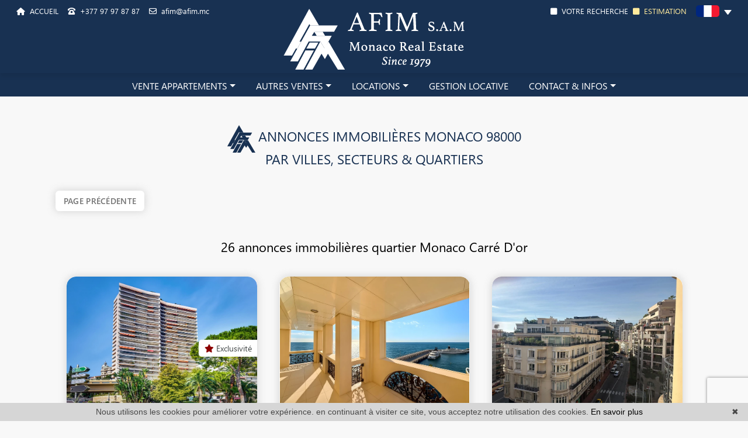

--- FILE ---
content_type: text/html; charset=UTF-8
request_url: https://www.afim.mc/fr/immobilier-tous+secteurs.html?t=d-surface
body_size: 11870
content:
<!DOCTYPE html>

<html lang="fr">
	<head>		
		<meta charset="utf-8" />
		<meta name="viewport" content="width=device-width, initial-scale=1" />    
		<meta http-equiv="X-UA-Compatible" content="IE=edge, chrome=1"/>

		<title>Annonces immobilières de ventes et locations dans MONACO 98000</title>
		<meta name="description" content="Annonces immobilières par villes, secteurs et quartiers. Notamment 26 dans le quartier Monaco Carré d&#039;or, 13 dans le quartier Monaco Fontvieille, 11 dans le quartier Monaco Monte-carlo, 11 dans le quartier Monaco Saint roman, 8 dans le quartier Monaco Jardin exotique, 6 dans le quartier Monaco Condamine
" /> 
		<meta name="keywords" content="annonces immobilières par quartiers, annonces immobilières par secteurs, annonces immobilières par villes" />       

		<meta name="robots" content="index,follow" />

		<meta property="og:title" content="Annonces immobilières de ventes et locations dans MONACO 98000" />
		<meta property="og:type" content="website" />
		<meta property="og:description" content="Annonces immobilières par villes, secteurs et quartiers. Notamment 26 dans le quartier Monaco Carré d&#039;or, 13 dans le quartier Monaco Fontvieille, 11 dans le quartier Monaco Monte-carlo, 11 dans le quartier Monaco Saint roman, 8 dans le quartier Monaco Jardin exotique, 6 dans le quartier Monaco Condamine
" />
		<meta property="og:url" content="" />
		<meta property="og:image" content="https://www.afim.mc/images/_templateE/header/logo.png" />	
		<meta property="og:site_name" content="AFIM S.A.M." />
	  	<meta property="og:locale" content="fr" />		
		<meta property="fb:app_id" content="323204784476324" /> 

		<meta name="twitter:card" content="summary_large_image" />
		<meta name="twitter:title" content="Annonces immobilières de ventes et locations dans MONACO 98000" />
		<meta name="twitter:description" content="Annonces immobilières par villes, secteurs et quartiers. Notamment 26 dans le quartier Monaco Carré d&#039;or, 13 dans le quartier Monaco Fontvieille, 11 dans le quartier Monaco Monte-carlo, 11 dans le quartier Monaco Saint roman, 8 dans le quartier Monaco Jardin exotique, 6 dans le quartier Monaco Condamine" />
		<meta name="twitter:image" content="https://www.afim.mc/images/_templateE/header/logo.png" />

		<meta name="google" content="notranslate" />
		<meta name="google-site-verification" content="gtRqqCEe5-VbkyyNqKp-UdvbIBAM_Sz-MpFI62S6k5E, _2xLYCl0IvkqboPZoLjmcLrTx7yercief2c-CTXQ7r4" />


		<link rel="shortcut icon" href="https://medias.twimmopro.com/sitemanager/66fef584a9e658253c019a52" type="image/x-icon">
		<link rel="icon" href="https://medias.twimmopro.com/sitemanager/66fef584a9e658253c019a52" type="image/x-icon">


			
		<link rel="preload" as="style" href="/css/templateE.css" />
		<link rel="stylesheet" href="/css/templateE.css" media="print" onload="this.media='all'">
		<noscript><link rel="stylesheet" href="/css/templateE.css"></noscript>		
			    
                
		

		<link rel="preconnect" href="https://medias.twimmopro.com" crossorigin>

		
		    

		<script src="/default/lib/vendor/jquery/jquery.min.js"></script>

	        

		<script defer src="https://kit.fontawesome.com/f8f091de01.js" crossorigin="anonymous"></script>

	</head>

	<body role="document" class="page-statique tous-secteurs" data-page="pagestatique">

		<div id="wrapper">

    
<header class="header">

    <nav class="shadow-sm header-bar navbar fixed-top navbar-expand-lg">
       <div class="ps-2 ps-xxxl-5 header-bar-side justify-content-start align-items-start dual-nav w-25 flex-row order-1 pl-2">  
            <a data-aos="fade-down" class="header-bar-link me-2" href="/">
                <i class="fas fa-home"></i>&nbsp; ACCUEIL
            </a>  
                        <a data-aos="fade-down" class="header-bar-tel me-2" href="tel:+37797978787">
                <i class="ms-2 fa-solid fa-phone-rotary"></i>&nbsp; +377 97 97 87 87
            </a>    
            <a data-aos="fade-down" class="header-bar-tel me-2" href="mailto:afim%40afim.mc" title=""><i class="ms-2 fa-regular fa-envelope"></i>&nbsp; afim@afim.mc</a>
                                                                                

        </div>

        <div class="header-bar-side order-0 order-md-1 order-xl-2 w-50">
            <a href="/" class="navbar-brand mx-auto d-block text-center ">
                <img loading="lazy" width="310" height="104" src="/images/_templateE/header/logo.png" class="header-bar-logo" alt="">
                <img loading="lazy" width="203" height="69" src="/images/_templateE/header/logo-bis.png" class="header-bar-logo-small" alt="" style="display:none;">
            </a>    
        </div>

        <div class="pe-0 pe-xxl-2 pe-xxxl-5 header-bar-side justify-content-end align-items-start dual-nav w-25 flex-row order-3 pr-4">
                        <a class="header-bar-tel-right header-bar-tel" href="tel:+37797978787" style="display: none;">
              <i class="fas fa-phone fa-fw fa-2x"></i>  +377 97 97 87 87
            </a>
            <a data-aos="fade-down" class="me-2 header-bar-link header-bar-alerte " href="/alerte+email.html"><i class="fas fa-square me-1"></i> VOTRE RECHERCHE</a>
            <a data-aos="fade-down" class="me-2 header-bar-link header-bar-estimer-home-load " href="/estimation+immobilier+monaco.html"> <i class="fas fa-square me-1"></i> ESTIMATION</a>
            <div class="header-bar-estimer-alerte" style="display:none;">
                <a data-aos="fade-down" class="header-bar-link  " href="/estimation+immobilier+monaco.html"> ESTIMATION</a> | 
                <a data-aos="fade-down" class="header-bar-link " href="/alerte+email.html"> VOTRE RECHERCHE</a>
            </div>
            <div class="header-bar-lang" data-aos="fade-down">
                
                <div class="langues_navlinks">
                    <div class="dropdown"> 
                        <a class="px-2 dropdown-toggle" href="" role="button" id="dropdownMenuLink" data-bs-toggle="dropdown" aria-expanded="false">
                            <span style="margin-top: 2px;" class="flag-icon flag-icon-fr"></span>
                        </a>
                        <ul aria-labelledby="dropdownMenuLink" style="max-width: 60px;min-width: 60px;" class="dropdown-menu pt-0 animate slideDown">
                                                                              <li><a href="/en/" class="px-2 py-0 dropdown-item " title="English"><span class="flag-icon flag-icon-gb"></span></a></li>                                                    <li><a href="#" class="flag-it px-2 pt-2 py-0 dropdown-item " title="#italian"><span class="flag-icon flag-icon-it"></span></a></li>                            <div id="alertit">
                                <p class="mb-2">Potete contattarci parliamo italiano</p>
                                <button type="button" class="btn" style="--bs-btn-padding-y: .25rem;background: #183152; color:#fff; --bs-btn-padding-x: .5rem; --bs-btn-font-size: .75rem;">OK</button>
                            </div>
                        </ul>                      
                    </div>
                </div>                
            </div>
        </div>
    </nav>
    
    <div class="menu-principal position-absolute w-100" style="z-index: 1000;">
        <nav class="header-top navbar navbar-expand-lg p-0">
            <div class="justify-content-end flex-wrap header-top-navbar-collapse navbar-collapse collapse">
                



    
    <ul class="nav-main navbar-nav mx-auto">

                    <li class="nav-item dropdown">
                <a class="nav-link dropdown-toggle " href="/vente-appartement.html"  data-bs-toggle="dropdown" data-bs-auto-close="outside" aria-expanded="false" id="dropdown-1" role="button"> VENTE APPARTEMENTS</a>
                                <ul class="rounded-bottom dropdown-menu pt-0 pb-0" aria-labelledby="dropdown-1" >
                                            <li ><a class="dropdown-item  " href="/vente-appartement-studio.html"   role="menuitem">Studios</a>
                                                    </li>
                                            <li ><a class="dropdown-item  " href="/vente-appartement-2-pieces.html"   role="menuitem">2 pièces</a>
                                                    </li>
                                            <li ><a class="dropdown-item  " href="/vente-appartement-3-pieces.html"   role="menuitem">3 pièces</a>
                                                    </li>
                                            <li ><a class="dropdown-item  " href="/vente-appartement-4-pieces.html"   role="menuitem">4 pièces</a>
                                                    </li>
                                            <li ><a class="dropdown-item  " href="/vente-appartement-5p-pieces.html"   role="menuitem">5 pièces et plus</a>
                                                    </li>
                                            <li ><a class="dropdown-item  " href="/immobilier+off+market-monaco.html"   role="menuitem">Off Market</a>
                                                    </li>
                                    </ul>
                            </li>
                    <li class="nav-item dropdown">
                <a class="nav-link dropdown-toggle " href=""  data-bs-toggle="dropdown" data-bs-auto-close="outside" aria-expanded="false" id="dropdown-2" role="button"> AUTRES VENTES</a>
                                <ul class="rounded-bottom dropdown-menu pt-0 pb-0" aria-labelledby="dropdown-2" >
                                            <li ><a class="dropdown-item  " href="/vente-villas+immeubles.html"   role="menuitem">Villas/Immeubles</a>
                                                    </li>
                                            <li ><a class="dropdown-item  " href="/immobilier-professionnel-vente.html"   role="menuitem">Commerces</a>
                                                    </li>
                                            <li ><a class="dropdown-item  " href="/vente-parking,garage.html"   role="menuitem">Garages/Parkings</a>
                                                    </li>
                                    </ul>
                            </li>
                    <li class="nav-item dropdown">
                <a class="nav-link dropdown-toggle " href=""  data-bs-toggle="dropdown" data-bs-auto-close="outside" aria-expanded="false" id="dropdown-3" role="button"> LOCATIONS</a>
                                <ul class="rounded-bottom dropdown-menu pt-0 pb-0" aria-labelledby="dropdown-3" >
                                            <li class="dropend"><a class="dropdown-item   dropdown-toggle" href="#" data-bs-toggle="dropdown"  role="menuitem">Résidentiel</a>
                                                        <ul class="dropdown-menu rounded-bottom">
                                                                <li class="nav-item"><a href="/location-appartement-studio.html" class="dropdown-item"> Studio</a></li>
                                <li class="nav-item"><a href="/location-appartement-2-pieces.html" class="dropdown-item"> 2 pièces</a></li>
                                <li class="nav-item"><a href="/location-appartement-3-pieces.html" class="dropdown-item"> 3 pièces</a></li>
                                <li class="nav-item"><a href="/location-appartement-4-pieces.html" class="dropdown-item"> 4 pièces</a></li>
                                <li class="nav-item"><a href="/location-appartement-5p-pieces.html" class="dropdown-item"> 5 pièces et plus</a></li>
                            </ul>
                                                    </li>
                                            <li ><a class="dropdown-item  " href="/immobilier-professionnel-location.html"   role="menuitem">Commerces</a>
                                                    </li>
                                            <li ><a class="dropdown-item  " href="/location-parking,garage.html"   role="menuitem">Garages/Parkings</a>
                                                    </li>
                                    </ul>
                            </li>
                    <li class="nav-item ">
                <a class="nav-link  " href="/gestion+locative-monaco.html"   role="button"> GESTION LOCATIVE</a>
                            </li>
                    <li class="nav-item dropdown">
                <a class="nav-link dropdown-toggle " href=""  data-bs-toggle="dropdown" data-bs-auto-close="outside" aria-expanded="false" id="dropdown-5" role="button"> CONTACT &amp; INFOS</a>
                                <ul class="rounded-bottom dropdown-menu pt-0 pb-0" aria-labelledby="dropdown-5" >
                                            <li ><a class="dropdown-item  " href="/agence-immobiliere-monaco.html"   role="menuitem">Contact</a>
                                                    </li>
                                            <li ><a class="dropdown-item  " href="/equipe.html"   role="menuitem">Notre équipe</a>
                                                    </li>
                                            <li ><a class="dropdown-item  " href="/estimation+immobilier+monaco.html"   role="menuitem">Estimer votre bien</a>
                                                    </li>
                                            <li ><a class="dropdown-item  " href="/alerte+email.html"   role="menuitem">Alerte email</a>
                                                    </li>
                                            <li ><a class="dropdown-item  " href="/recrutement.html"   role="menuitem">Recrutement</a>
                                                    </li>
                                            <li ><a class="dropdown-item  " href="/actualites+monaco/articles.html"   role="menuitem">Blog</a>
                                                    </li>
                                    </ul>
                            </li>
        
    </ul>



            </div>
        </nav>
    </div>

</header>


<div class="header-mobile">
    <div class="header-mobile-top">
        <!-- Header mobile nav -->
        <a href="" id="header-toggle" class="nav-mobile-bars">
            <span></span>
            <span></span>
            <span></span>
            <strong>menu</strong>
        </a>

        <!-- Header mobile logo -->
        <a href="/">
            <img loading="lazy" width="203" height="69" src="/images/_templateE/header/logo-bis.png" alt="">
        </a>
    </div>
</div>
<div class="header-mobile-bottom">
    <div class="col-6 text-start header-mobile-telmail">
        <a href="mailto:afim%40afim.mc" title=""><i class="fa-regular fa-envelope"></i></a>
                <a href="tel:+37797978787" title=""><i class="fa-regular fa-phone"></i></a>
    </div>
    <div class="col-6 text-end header-mobile-langs">
        <a href="/" title=""><span class="flag-icon flag-icon-fr"></span></a>
        <a href="/en/" title=""><span class="flag-icon flag-icon-gb"></span></a>
    </div>
</div>





    <nav class="nav-mobile">
    <ul>
        
            <li class="with-subnav">
                <a href="/vente-appartement.html"  class="subnav-toggle" >Vente appartements</a>
                                <div class="nav-mobile-sub">
                    <ul>
                        <li>
                            <a href="" class="subnav-back"><i class="fa fa-angle-left"></i> retour</a>
                        </li>
                        
                                <li >
                                    <a href="/vente-appartement-studio.html" title="Studios" >
                                        Studios
                                    </a>

                                    



                                </li>

                        
                                <li >
                                    <a href="/vente-appartement-2-pieces.html" title="2 pièces" >
                                        2 pièces
                                    </a>

                                    



                                </li>

                        
                                <li >
                                    <a href="/vente-appartement-3-pieces.html" title="3 pièces" >
                                        3 pièces
                                    </a>

                                    



                                </li>

                        
                                <li >
                                    <a href="/vente-appartement-4-pieces.html" title="4 pièces" >
                                        4 pièces
                                    </a>

                                    



                                </li>

                        
                                <li >
                                    <a href="/vente-appartement-5p-pieces.html" title="5 pièces et plus" >
                                        5 pièces et plus
                                    </a>

                                    



                                </li>

                        
                                <li >
                                    <a href="/immobilier+off+market-monaco.html" title="Off Market" >
                                        Off Market
                                    </a>

                                    



                                </li>

                                            </ul>
                </div>
                            </li>
        
            <li class="with-subnav">
                <a href=""  class="subnav-toggle" >Autres ventes</a>
                                <div class="nav-mobile-sub">
                    <ul>
                        <li>
                            <a href="" class="subnav-back"><i class="fa fa-angle-left"></i> retour</a>
                        </li>
                        
                                <li >
                                    <a href="/vente-villas+immeubles.html" title="Villas/Immeubles" >
                                        Villas/Immeubles
                                    </a>

                                    



                                </li>

                        
                                <li >
                                    <a href="/immobilier-professionnel-vente.html" title="Commerces" >
                                        Commerces
                                    </a>

                                    



                                </li>

                        
                                <li >
                                    <a href="/vente-parking,garage.html" title="Garages/Parkings" >
                                        Garages/Parkings
                                    </a>

                                    



                                </li>

                                            </ul>
                </div>
                            </li>
        
            <li class="with-subnav">
                <a href=""  class="subnav-toggle" >Locations</a>
                                <div class="nav-mobile-sub">
                    <ul>
                        <li>
                            <a href="" class="subnav-back"><i class="fa fa-angle-left"></i> retour</a>
                        </li>
                        
                                <li class="with-subnav">
                                    <a href="#" title="Résidentiel" class="subsubnav-toggle" >
                                        Résidentiel
                                    </a>

                                                                        <div class="nav-mobile-sub-sub">
                                        <ul>
                                            <li>
                                                <a href="" class="subsubnav-back"><i class="fa fa-angle-left"></i> retour</a>
                                            </li>                                        
                                            <li><a href="/location-appartement-studio.html" class="dropdown-item"> Studio</a></li>
                                            <li><a href="/location-appartement-2-pieces.html" class="dropdown-item"> 2 pièces</a></li>
                                            <li><a href="/location-appartement-3-pieces.html" class="dropdown-item"> 3 pièces</a></li>
                                            <li><a href="/location-appartement-4-pieces.html" class="dropdown-item"> 4 pièces</a></li>
                                            <li><a href="/location-appartement-5p-pieces.html" class="dropdown-item"> 5 pièces et plus</a></li>
                                        </ul>
                                    </div>
                                    



                                </li>

                        
                                <li >
                                    <a href="/immobilier-professionnel-location.html" title="Commerces" >
                                        Commerces
                                    </a>

                                    



                                </li>

                        
                                <li >
                                    <a href="/location-parking,garage.html" title="Garages/Parkings" >
                                        Garages/Parkings
                                    </a>

                                    



                                </li>

                                            </ul>
                </div>
                            </li>
        
            <li >
                <a href="/gestion+locative-monaco.html"  >Gestion locative</a>
                            </li>
        
            <li class="with-subnav">
                <a href=""  class="subnav-toggle" >Contact &amp; infos</a>
                                <div class="nav-mobile-sub">
                    <ul>
                        <li>
                            <a href="" class="subnav-back"><i class="fa fa-angle-left"></i> retour</a>
                        </li>
                        
                                <li >
                                    <a href="/agence-immobiliere-monaco.html" title="Contact" >
                                        Contact
                                    </a>

                                    



                                </li>

                        
                                <li >
                                    <a href="/equipe.html" title="Notre équipe" >
                                        Notre équipe
                                    </a>

                                    



                                </li>

                        
                                <li >
                                    <a href="/estimation+immobilier+monaco.html" title="Estimer votre bien" >
                                        Estimer votre bien
                                    </a>

                                    



                                </li>

                        
                                <li >
                                    <a href="/alerte+email.html" title="Alerte email" >
                                        Alerte email
                                    </a>

                                    



                                </li>

                        
                                <li >
                                    <a href="/recrutement.html" title="Recrutement" >
                                        Recrutement
                                    </a>

                                    



                                </li>

                        
                                <li >
                                    <a href="/actualites+monaco/articles.html" title="Blog" >
                                        Blog
                                    </a>

                                    



                                </li>

                                            </ul>
                </div>
                            </li>
                <li class="with-subnav">
             
            <div class="nav-mobile-sub">
                <ul>
                    <li>
                        <a href="" class="subnav-back" style="border-bottom: 0"><i class="fa fa-angle-left"></i> retour</a>
                    </li>
                </ul>
                <div data-mobile-search-location></div>
                                    <div class="footer-ref d-flex ">
                        <form class="footer-ref-form"  role="search" action="/annonces-reference.html" method="GET">
                            <div class="input-group border-bottom">
                                <input class="footer-ref-form-input form-control border-0" type="text" name="reference" value="" placeholder="Référence annonce">
                                <div class="input-group-append">
                                    <button class="bg-transparent btn footer-ref-form-btn" type="submit">OK</button>
                                </div>
                            </div>
                        </form>
                    </div>   
            </div>
        </li>
    </ul>
</nav>



    <main class="main">
        

                


		

        
    
    
                                                                                                                                                                                                                                                                                                                                                                
    <div class="page-statique-content">
    <section>
        <div class="bloc-title " data-aos="fade-up">
    <div class="row">
        <div class="col-12 text-center">
            <div class="bloc-title-container ">

                <h1 class="bloc-title-text">
                    <img loading="lazy" width="48" height="47" alt="title" class="bloc-title-img" src="/images/_templateE/title.png">
                    Annonces immobilières Monaco 98000<br />Par villes, secteurs & quartiers
                </h1>

                            </div>
        </div>
    </div>
</div>
        <div class="container-fluid">
            <div class="row" data-aos="fade-right">
                <div class="col-12">
                    <a class="btn btn-sm" href="javascript:window.history.go(-1);">Page précédente</a>                </div>
            </div>
        </div>
    </section>

    <section class="mt-5">
        <div class="container-fluid">
            <div class="row toutes-villes-content" data-aos="fade-up">
                <div class="col-12 col-xxxl-11 mx-auto">
                    <div class="toutes-villes-liste">
                                                
                        
                                                            <h2 class="text-center"><a href="/immobilier-monaco-carre+d+or.html">26 annonces immobilières quartier Monaco Carré D&#039;or </a> </h2>

                                                                
                                



    <div class="thumbnail-container thumbnail-slider thumbnail-slider-single" data-number-per-line="3">
                    <div class="">
                
    
    


<div class="thumbnail rounded-4 thumbnail-simple " >

    <!-- Zone d'image -->
    <div class="thumbnail-image-wrapper rounded-4">
        <!-- Image -->
        <figure>
                            <img class="thumbnail-image rounded-top-4" src="https://medias.twimmopro.com/photooffre/1-517/1-517/517p124l/6968b271cf809-photo-moyenne.webp" alt="Photo " />
             
            <!-- Icon 360 -->
                        <!-- Is new -->
            <div class="icons-box">
                                <!-- Baisse de prix -->
                             
                <!-- Exclusive -->
                        
            </div>
            
                        
                     
        </figure>    
        <!-- Information -->
        <div class="thumbnail-info">
            <p>
                <b>
                    Monaco - 

                    <!-- Price -->
                                                                        12 500 &euro; <small>/ mois</small>
                                                           
                </b>
            </p>            
            <p>
                Carré d&#039;Or -                             
                 -
                 103 m²            </p>

            <a href="/professionnel-locaux-location-monaco-carre-d-or-1-517p124l.html" class="thumbnail-link"></a>
        </div>
    </div>

</div>
            </div>
                    <div class="">
                
    
    


<div class="thumbnail rounded-4 thumbnail-simple " >

    <!-- Zone d'image -->
    <div class="thumbnail-image-wrapper rounded-4">
        <!-- Image -->
        <figure>
                            <img class="thumbnail-image rounded-top-4" src="https://medias.twimmopro.com/photooffre/1-517/1-517/517v16022a/6966296330c2e-photo-moyenne.webp" alt="Photo " />
             
            <!-- Icon 360 -->
                        <!-- Is new -->
            <div class="icons-box">
                                <!-- Baisse de prix -->
                             
                <!-- Exclusive -->
                                    <div><span><i class="fas fa-star"></i> Exclusivité</span></div>
                        
            </div>
            
                        
                     
        </figure>    
        <!-- Information -->
        <div class="thumbnail-info">
            <p>
                <b>
                    Monaco - 

                    <!-- Price -->
                                                                        3 950 000 &euro;
                                                           
                </b>
            </p>            
            <p>
                Carré d&#039;Or -                             
                studio -
                 50 m²            </p>

            <a href="/vente-appartement-studio-monaco-carre-d-or-1-517v16022a.html" class="thumbnail-link"></a>
        </div>
    </div>

</div>
            </div>
                    <div class="">
                
    
    


<div class="thumbnail rounded-4 thumbnail-simple " >

    <!-- Zone d'image -->
    <div class="thumbnail-image-wrapper rounded-4">
        <!-- Image -->
        <figure>
                            <img class="thumbnail-image rounded-top-4" src="https://medias.twimmopro.com/photooffre/1-517/1-517/517l11166a/695fdee3bfaf7-photo-moyenne.webp" alt="Photo " />
             
            <!-- Icon 360 -->
                        <!-- Is new -->
            <div class="icons-box">
                                <!-- Baisse de prix -->
                             
                <!-- Exclusive -->
                        
            </div>
            
                        
                     
        </figure>    
        <!-- Information -->
        <div class="thumbnail-info">
            <p>
                <b>
                    Monaco - 

                    <!-- Price -->
                                                                        80 000 &euro; <small>/ mois</small>
                                                           
                </b>
            </p>            
            <p>
                Carré d&#039;Or -                             
                7 pièces -
                 750 m²            </p>

            <a href="/location-appartement-7-pieces-monaco-carre-d-or-1-517l11166a.html" class="thumbnail-link"></a>
        </div>
    </div>

</div>
            </div>
                    <div class="">
                
    
    


<div class="thumbnail rounded-4 thumbnail-simple " >

    <!-- Zone d'image -->
    <div class="thumbnail-image-wrapper rounded-4">
        <!-- Image -->
        <figure>
                            <img class="thumbnail-image rounded-top-4" src="https://medias.twimmopro.com/photooffre/1-517/1-517/517l11164a/695cd2637b8d7-photo-moyenne.webp" alt="Photo " />
             
            <!-- Icon 360 -->
                        <!-- Is new -->
            <div class="icons-box">
                                <!-- Baisse de prix -->
                             
                <!-- Exclusive -->
                        
            </div>
            
                        
                     
        </figure>    
        <!-- Information -->
        <div class="thumbnail-info">
            <p>
                <b>
                    Monaco - 

                    <!-- Price -->
                                                                        12 000 &euro; <small>/ mois</small>
                                                           
                </b>
            </p>            
            <p>
                Carré d&#039;Or -                             
                2 pièces -
                 103 m²            </p>

            <a href="/location-appartement-2-pieces-monaco-carre-d-or-1-517l11164a.html" class="thumbnail-link"></a>
        </div>
    </div>

</div>
            </div>
                    <div class="">
                
    
    


<div class="thumbnail rounded-4 thumbnail-simple " >

    <!-- Zone d'image -->
    <div class="thumbnail-image-wrapper rounded-4">
        <!-- Image -->
        <figure>
                            <img class="thumbnail-image rounded-top-4" src="https://medias.twimmopro.com/photooffre/1-517/1-517/517l11161a/6929869338184-photo-moyenne.webp" alt="Photo " />
             
            <!-- Icon 360 -->
                        <!-- Is new -->
            <div class="icons-box">
                                <!-- Baisse de prix -->
                             
                <!-- Exclusive -->
                        
            </div>
            
                        
                     
        </figure>    
        <!-- Information -->
        <div class="thumbnail-info">
            <p>
                <b>
                    Monaco - 

                    <!-- Price -->
                                            Prix sur demande
                                   
                </b>
            </p>            
            <p>
                Carré d&#039;Or -                             
                3 pièces -
                 212 m²            </p>

            <a href="/location-appartement-3-pieces-monaco-carre-d-or-1-517l11161a.html" class="thumbnail-link"></a>
        </div>
    </div>

</div>
            </div>
                    <div class="">
                
    
    


<div class="thumbnail rounded-4 thumbnail-simple " >

    <!-- Zone d'image -->
    <div class="thumbnail-image-wrapper rounded-4">
        <!-- Image -->
        <figure>
                            <img class="thumbnail-image rounded-top-4" src="https://medias.twimmopro.com/photooffre/1-517/1-517/517v16004a/69677720bfa00-photo-moyenne.webp" alt="Photo " />
             
            <!-- Icon 360 -->
                        <!-- Is new -->
            <div class="icons-box">
                                <!-- Baisse de prix -->
                             
                <!-- Exclusive -->
                                    <div><span><i class="fas fa-star"></i> Exclusivité</span></div>
                        
            </div>
            
                        
                     
        </figure>    
        <!-- Information -->
        <div class="thumbnail-info">
            <p>
                <b>
                    Monaco - 

                    <!-- Price -->
                                                                        9 000 000 &euro;
                                                           
                </b>
            </p>            
            <p>
                Carré d&#039;Or -                             
                3 pièces -
                 141 m²            </p>

            <a href="/vente-appartement-3-pieces-monaco-carre-d-or-1-517v16004a.html" class="thumbnail-link"></a>
        </div>
    </div>

</div>
            </div>
                    <div class="">
                
    
    


<div class="thumbnail rounded-4 thumbnail-simple " >

    <!-- Zone d'image -->
    <div class="thumbnail-image-wrapper rounded-4">
        <!-- Image -->
        <figure>
                            <img class="thumbnail-image rounded-top-4" src="https://medias.twimmopro.com/photooffre/1-517/1-517/517v16002a/68c2b835ed9f2-photo-moyenne.webp" alt="Photo " />
             
            <!-- Icon 360 -->
                        <!-- Is new -->
            <div class="icons-box">
                                <!-- Baisse de prix -->
                             
                <!-- Exclusive -->
                        
            </div>
            
                        
                     
        </figure>    
        <!-- Information -->
        <div class="thumbnail-info">
            <p>
                <b>
                    Monaco - 

                    <!-- Price -->
                                            Prix sur demande
                                   
                </b>
            </p>            
            <p>
                Carré d&#039;Or -                             
                3 pièces -
                 164 m²            </p>

            <a href="/vente-appartement-3-pieces-monaco-carre-d-or-1-517v16002a.html" class="thumbnail-link"></a>
        </div>
    </div>

</div>
            </div>
                    <div class="">
                
    
    


<div class="thumbnail rounded-4 thumbnail-simple " >

    <!-- Zone d'image -->
    <div class="thumbnail-image-wrapper rounded-4">
        <!-- Image -->
        <figure>
                            <img class="thumbnail-image rounded-top-4" src="https://medias.twimmopro.com/photooffre/1-517/1-517/517l11156a/68c13b5a1373d-photo-moyenne.webp" alt="Photo " />
             
            <!-- Icon 360 -->
                        <!-- Is new -->
            <div class="icons-box">
                                <!-- Baisse de prix -->
                             
                <!-- Exclusive -->
                        
            </div>
            
                        
                     
        </figure>    
        <!-- Information -->
        <div class="thumbnail-info">
            <p>
                <b>
                    Monaco - 

                    <!-- Price -->
                                            Prix sur demande
                                   
                </b>
            </p>            
            <p>
                Carré d&#039;Or -                             
                7 pièces -
                 414 m²            </p>

            <a href="/location-appartement-7-pieces-monaco-carre-d-or-1-517l11156a.html" class="thumbnail-link"></a>
        </div>
    </div>

</div>
            </div>
                    <div class="">
                
    
    


<div class="thumbnail rounded-4 thumbnail-simple " >

    <!-- Zone d'image -->
    <div class="thumbnail-image-wrapper rounded-4">
        <!-- Image -->
        <figure>
                            <img class="thumbnail-image rounded-top-4" src="https://medias.twimmopro.com/photooffre/1-517/1-517/517l11151a/68a71d9642ca2-photo-moyenne.webp" alt="Photo " />
             
            <!-- Icon 360 -->
                        <!-- Is new -->
            <div class="icons-box">
                                <!-- Baisse de prix -->
                             
                <!-- Exclusive -->
                        
            </div>
            
                        
                     
        </figure>    
        <!-- Information -->
        <div class="thumbnail-info">
            <p>
                <b>
                    Monaco - 

                    <!-- Price -->
                                                                        170 000 &euro; <small>/ mois</small>
                                                           
                </b>
            </p>            
            <p>
                Carré d&#039;Or -                             
                5 pièces -
                 410 m²            </p>

            <a href="/location-appartement-5-pieces-monaco-carre-d-or-1-517l11151a.html" class="thumbnail-link"></a>
        </div>
    </div>

</div>
            </div>
                    <div class="">
                
    
    


<div class="thumbnail rounded-4 thumbnail-simple " >

    <!-- Zone d'image -->
    <div class="thumbnail-image-wrapper rounded-4">
        <!-- Image -->
        <figure>
                            <img class="thumbnail-image rounded-top-4" src="https://medias.twimmopro.com/photooffre/1-517/1-517/517l11150a/68a711e810cda-photo-moyenne.webp" alt="Photo " />
             
            <!-- Icon 360 -->
                        <!-- Is new -->
            <div class="icons-box">
                                <!-- Baisse de prix -->
                             
                <!-- Exclusive -->
                        
            </div>
            
                        
                     
        </figure>    
        <!-- Information -->
        <div class="thumbnail-info">
            <p>
                <b>
                    Monaco - 

                    <!-- Price -->
                                                                        170 000 &euro; <small>/ mois</small>
                                                           
                </b>
            </p>            
            <p>
                Carré d&#039;Or -                             
                5 pièces -
                 410 m²            </p>

            <a href="/location-appartement-5-pieces-monaco-carre-d-or-1-517l11150a.html" class="thumbnail-link"></a>
        </div>
    </div>

</div>
            </div>
                    <div class="">
                
    
    


<div class="thumbnail rounded-4 thumbnail-simple " >

    <!-- Zone d'image -->
    <div class="thumbnail-image-wrapper rounded-4">
        <!-- Image -->
        <figure>
                            <img class="thumbnail-image rounded-top-4" src="https://medias.twimmopro.com/photooffre/1-517/1-517/517v15980a/686f8e951d458-photo-moyenne.webp" alt="Photo " />
             
            <!-- Icon 360 -->
                        <!-- Is new -->
            <div class="icons-box">
                                <!-- Baisse de prix -->
                             
                <!-- Exclusive -->
                        
            </div>
            
                        
                     
        </figure>    
        <!-- Information -->
        <div class="thumbnail-info">
            <p>
                <b>
                    Monaco - 

                    <!-- Price -->
                                                                        6 490 000 &euro;
                                                           
                </b>
            </p>            
            <p>
                Carré d&#039;Or -                             
                4 pièces -
                 131 m²            </p>

            <a href="/vente-appartement-4-pieces-monaco-carre-d-or-1-517v15980a.html" class="thumbnail-link"></a>
        </div>
    </div>

</div>
            </div>
                    <div class="">
                
    
    


<div class="thumbnail rounded-4 thumbnail-simple " >

    <!-- Zone d'image -->
    <div class="thumbnail-image-wrapper rounded-4">
        <!-- Image -->
        <figure>
                            <img class="thumbnail-image rounded-top-4" src="https://medias.twimmopro.com/photooffre/1-517/1-517/517v11350a/68712e4d14ba6-photo-moyenne.webp" alt="Photo " />
             
            <!-- Icon 360 -->
                        <!-- Is new -->
            <div class="icons-box">
                                <!-- Baisse de prix -->
                             
                <!-- Exclusive -->
                        
            </div>
            
                        
                     
        </figure>    
        <!-- Information -->
        <div class="thumbnail-info">
            <p>
                <b>
                    Monaco - 

                    <!-- Price -->
                                                                        33 000 000 &euro;
                                                           
                </b>
            </p>            
            <p>
                Carré d&#039;Or -                             
                5 pièces -
                 380 m²            </p>

            <a href="/vente-appartement-5-pieces-monaco-carre-d-or-1-517v11350a.html" class="thumbnail-link"></a>
        </div>
    </div>

</div>
            </div>
            </div>
                                <br />
                                <br />
                                                        
                        
                                                            <h2 class="text-center"><a href="/immobilier-monaco-fontvieille.html">13 annonces immobilières quartier Monaco Fontvieille </a> </h2>

                                                                
                                



    <div class="thumbnail-container thumbnail-slider thumbnail-slider-single" data-number-per-line="3">
                    <div class="">
                
    
    


<div class="thumbnail rounded-4 thumbnail-simple " >

    <!-- Zone d'image -->
    <div class="thumbnail-image-wrapper rounded-4">
        <!-- Image -->
        <figure>
                            <img class="thumbnail-image rounded-top-4" src="https://medias.twimmopro.com/photooffre/1-517/1-517/517v16021a/695fddea0f3fd-photo-moyenne.webp" alt="Photo " />
             
            <!-- Icon 360 -->
                        <!-- Is new -->
            <div class="icons-box">
                                <!-- Baisse de prix -->
                             
                <!-- Exclusive -->
                        
            </div>
            
                        
                     
        </figure>    
        <!-- Information -->
        <div class="thumbnail-info">
            <p>
                <b>
                    Monaco - 

                    <!-- Price -->
                                                                        51 800 000 &euro;
                                                           
                </b>
            </p>            
            <p>
                Fontvieille -                             
                7 pièces -
                 750 m²            </p>

            <a href="/vente-appartement-7-pieces-monaco-fontvieille-1-517v16021a.html" class="thumbnail-link"></a>
        </div>
    </div>

</div>
            </div>
                    <div class="">
                
    
    


<div class="thumbnail rounded-4 thumbnail-simple " >

    <!-- Zone d'image -->
    <div class="thumbnail-image-wrapper rounded-4">
        <!-- Image -->
        <figure>
                            <img class="thumbnail-image rounded-top-4" src="https://medias.twimmopro.com/photooffre/1-517/1-517/517v16018a/6937ee5557579-photo-moyenne.webp" alt="Photo " />
             
            <!-- Icon 360 -->
                        <!-- Is new -->
            <div class="icons-box">
                                <!-- Baisse de prix -->
                             
                <!-- Exclusive -->
                                    <div><span><i class="fas fa-star"></i> Exclusivité</span></div>
                        
            </div>
            
                        
                     
        </figure>    
        <!-- Information -->
        <div class="thumbnail-info">
            <p>
                <b>
                    Monaco - 

                    <!-- Price -->
                                            Prix sur demande
                                   
                </b>
            </p>            
            <p>
                Fontvieille -                             
                4 pièces -
                 232 m²            </p>

            <a href="/vente-appartement-4-pieces-monaco-fontvieille-1-517v16018a.html" class="thumbnail-link"></a>
        </div>
    </div>

</div>
            </div>
                    <div class="">
                
    
    


<div class="thumbnail rounded-4 thumbnail-simple " >

    <!-- Zone d'image -->
    <div class="thumbnail-image-wrapper rounded-4">
        <!-- Image -->
        <figure>
                            <img class="thumbnail-image rounded-top-4" src="https://medias.twimmopro.com/photooffre/1-517/1-517/517v15879a/68764daba1854-photo-moyenne.webp" alt="Photo " />
             
            <!-- Icon 360 -->
                        <!-- Is new -->
            <div class="icons-box">
                                <!-- Baisse de prix -->
                             
                <!-- Exclusive -->
                        
            </div>
            
                        
                     
        </figure>    
        <!-- Information -->
        <div class="thumbnail-info">
            <p>
                <b>
                    Monaco - 

                    <!-- Price -->
                                                                        3 840 000 &euro;
                                                           
                </b>
            </p>            
            <p>
                Fontvieille -                             
                2 pièces -
                 62 m²            </p>

            <a href="/vente-appartement-2-pieces-monaco-fontvieille-1-517v15879a.html" class="thumbnail-link"></a>
        </div>
    </div>

</div>
            </div>
                    <div class="">
                
    
    


<div class="thumbnail rounded-4 thumbnail-simple " >

    <!-- Zone d'image -->
    <div class="thumbnail-image-wrapper rounded-4">
        <!-- Image -->
        <figure>
                            <img class="thumbnail-image rounded-top-4" src="https://medias.twimmopro.com/photooffre/1-517/1-517/517v15912a/6758076a74741-photo-moyenne.webp" alt="Photo " />
             
            <!-- Icon 360 -->
                        <!-- Is new -->
            <div class="icons-box">
                                <!-- Baisse de prix -->
                             
                <!-- Exclusive -->
                        
            </div>
            
                        
                     
        </figure>    
        <!-- Information -->
        <div class="thumbnail-info">
            <p>
                <b>
                    Monaco - 

                    <!-- Price -->
                                                                        15 500 000 &euro;
                                                           
                </b>
            </p>            
            <p>
                Fontvieille -                             
                4 pièces -
                 241 m²            </p>

            <a href="/vente-appartement-4-pieces-monaco-fontvieille-1-517v15912a.html" class="thumbnail-link"></a>
        </div>
    </div>

</div>
            </div>
                    <div class="">
                
    
    


<div class="thumbnail rounded-4 thumbnail-simple " >

    <!-- Zone d'image -->
    <div class="thumbnail-image-wrapper rounded-4">
        <!-- Image -->
        <figure>
                            <img class="thumbnail-image rounded-top-4" src="https://medias.twimmopro.com/photooffre/1-517/1-517/517v72p/67d06404ec211-photo-moyenne.webp" alt="Photo " />
             
            <!-- Icon 360 -->
                        <!-- Is new -->
            <div class="icons-box">
                                <!-- Baisse de prix -->
                             
                <!-- Exclusive -->
                        
            </div>
            
                        
                     
        </figure>    
        <!-- Information -->
        <div class="thumbnail-info">
            <p>
                <b>
                    Monaco - 

                    <!-- Price -->
                                            Prix sur demande
                                   
                </b>
            </p>            
            <p>
                Fontvieille -                             
                 -
                            </p>

            <a href="/vente-garage-monaco-fontvieille-1-517v72p.html" class="thumbnail-link"></a>
        </div>
    </div>

</div>
            </div>
                    <div class="">
                
    
    


<div class="thumbnail rounded-4 thumbnail-simple " >

    <!-- Zone d'image -->
    <div class="thumbnail-image-wrapper rounded-4">
        <!-- Image -->
        <figure>
                            <img class="thumbnail-image rounded-top-4" src="https://medias.twimmopro.com/photooffre/1-517/1-517/517v70p/6821b5d7c6850-photo-moyenne.webp" alt="Photo " />
             
            <!-- Icon 360 -->
                        <!-- Is new -->
            <div class="icons-box">
                                <!-- Baisse de prix -->
                             
                <!-- Exclusive -->
                        
            </div>
            
                        
                     
        </figure>    
        <!-- Information -->
        <div class="thumbnail-info">
            <p>
                <b>
                    Monaco - 

                    <!-- Price -->
                                                                        300 000 &euro;
                                                           
                </b>
            </p>            
            <p>
                Fontvieille -                             
                 -
                            </p>

            <a href="/vente-garage-monaco-fontvieille-1-517v70p.html" class="thumbnail-link"></a>
        </div>
    </div>

</div>
            </div>
                    <div class="">
                
    
    


<div class="thumbnail rounded-4 thumbnail-simple " >

    <!-- Zone d'image -->
    <div class="thumbnail-image-wrapper rounded-4">
        <!-- Image -->
        <figure>
                            <img class="thumbnail-image rounded-top-4" src="https://medias.twimmopro.com/photooffre/1-517/1-517/517p122l/67ae21a8c5222-photo-moyenne.webp" alt="Photo " />
             
            <!-- Icon 360 -->
                        <!-- Is new -->
            <div class="icons-box">
                                <!-- Baisse de prix -->
                             
                <!-- Exclusive -->
                        
            </div>
            
                        
                     
        </figure>    
        <!-- Information -->
        <div class="thumbnail-info">
            <p>
                <b>
                    Monaco - 

                    <!-- Price -->
                                                                        4 450 &euro; <small>/ mois</small>
                                                           
                </b>
            </p>            
            <p>
                Fontvieille -                             
                 -
                 63 m²            </p>

            <a href="/professionnel-locaux-location-monaco-fontvieille-1-517p122l.html" class="thumbnail-link"></a>
        </div>
    </div>

</div>
            </div>
                    <div class="">
                
    
    


<div class="thumbnail rounded-4 thumbnail-simple " >

    <!-- Zone d'image -->
    <div class="thumbnail-image-wrapper rounded-4">
        <!-- Image -->
        <figure>
                            <img class="thumbnail-image rounded-top-4" src="https://medias.twimmopro.com/photooffre/1-517/1-517/517p67v/679cc8f90bea4-photo-moyenne.webp" alt="Photo " />
             
            <!-- Icon 360 -->
                        <!-- Is new -->
            <div class="icons-box">
                                <!-- Baisse de prix -->
                             
                <!-- Exclusive -->
                        
            </div>
            
                        
                     
        </figure>    
        <!-- Information -->
        <div class="thumbnail-info">
            <p>
                <b>
                    Monaco - 

                    <!-- Price -->
                                            Prix sur demande
                                   
                </b>
            </p>            
            <p>
                Fontvieille -                             
                 -
                 119 m²            </p>

            <a href="/professionnel-locaux-vente-monaco-fontvieille-1-517p67v.html" class="thumbnail-link"></a>
        </div>
    </div>

</div>
            </div>
                    <div class="">
                
    
    


<div class="thumbnail rounded-4 thumbnail-simple " >

    <!-- Zone d'image -->
    <div class="thumbnail-image-wrapper rounded-4">
        <!-- Image -->
        <figure>
                            <img class="thumbnail-image rounded-top-4" src="https://medias.twimmopro.com/photooffre/1-517/1-517/517p38l/5c7e38fdb321b-photo-moyenne.webp" alt="Photo " />
             
            <!-- Icon 360 -->
                        <!-- Is new -->
            <div class="icons-box">
                                <!-- Baisse de prix -->
                             
                <!-- Exclusive -->
                        
            </div>
            
                        
                     
        </figure>    
        <!-- Information -->
        <div class="thumbnail-info">
            <p>
                <b>
                    Monaco - 

                    <!-- Price -->
                                            Prix sur demande
                                   
                </b>
            </p>            
            <p>
                Fontvieille -                             
                 -
                            </p>

            <a href="/professionnel-locaux-location-monaco-fontvieille-1-517p38l.html" class="thumbnail-link"></a>
        </div>
    </div>

</div>
            </div>
                    <div class="">
                
    
    


<div class="thumbnail rounded-4 thumbnail-simple " >

    <!-- Zone d'image -->
    <div class="thumbnail-image-wrapper rounded-4">
        <!-- Image -->
        <figure>
                            <img class="thumbnail-image rounded-top-4" src="https://medias.twimmopro.com/photooffre/1-517/1-517/517p61v/670ce6ef9e212-photo-moyenne.webp" alt="Photo " />
             
            <!-- Icon 360 -->
                        <!-- Is new -->
            <div class="icons-box">
                                <!-- Baisse de prix -->
                             
                <!-- Exclusive -->
                        
            </div>
            
                        
                     
        </figure>    
        <!-- Information -->
        <div class="thumbnail-info">
            <p>
                <b>
                    Monaco - 

                    <!-- Price -->
                                                                        901 000 &euro;
                                                           
                </b>
            </p>            
            <p>
                Fontvieille -                             
                 -
                 23 m²            </p>

            <a href="/professionnel-locaux-vente-monaco-fontvieille-1-517p61v.html" class="thumbnail-link"></a>
        </div>
    </div>

</div>
            </div>
                    <div class="">
                
    
    


<div class="thumbnail rounded-4 thumbnail-simple " >

    <!-- Zone d'image -->
    <div class="thumbnail-image-wrapper rounded-4">
        <!-- Image -->
        <figure>
                            <img class="thumbnail-image rounded-top-4" src="https://medias.twimmopro.com/photooffre/1-517/1-517/517p58v/6708ed8a14652-photo-moyenne.webp" alt="Photo " />
             
            <!-- Icon 360 -->
                        <!-- Is new -->
            <div class="icons-box">
                                <!-- Baisse de prix -->
                             
                <!-- Exclusive -->
                        
            </div>
            
                        
                     
        </figure>    
        <!-- Information -->
        <div class="thumbnail-info">
            <p>
                <b>
                    Monaco - 

                    <!-- Price -->
                                                                        2 756 000 &euro;
                                                           
                </b>
            </p>            
            <p>
                Fontvieille -                             
                 -
                 85 m²            </p>

            <a href="/professionnel-locaux-vente-monaco-fontvieille-1-517p58v.html" class="thumbnail-link"></a>
        </div>
    </div>

</div>
            </div>
                    <div class="">
                
    
    


<div class="thumbnail rounded-4 thumbnail-simple " >

    <!-- Zone d'image -->
    <div class="thumbnail-image-wrapper rounded-4">
        <!-- Image -->
        <figure>
                            <img class="thumbnail-image rounded-top-4" src="https://medias.twimmopro.com/photooffre/1-517/1-517/517p54v/6512e5c68b3a3-photo-moyenne.webp" alt="Photo " />
             
            <!-- Icon 360 -->
                        <!-- Is new -->
            <div class="icons-box">
                                <!-- Baisse de prix -->
                             
                <!-- Exclusive -->
                        
            </div>
            
                        
                     
        </figure>    
        <!-- Information -->
        <div class="thumbnail-info">
            <p>
                <b>
                    Monaco - 

                    <!-- Price -->
                                                                        3 710 000 &euro;
                                                           
                </b>
            </p>            
            <p>
                Fontvieille -                             
                 -
                 94 m²            </p>

            <a href="/professionnel-locaux-vente-monaco-fontvieille-1-517p54v.html" class="thumbnail-link"></a>
        </div>
    </div>

</div>
            </div>
            </div>
                                <br />
                                <br />
                                                        
                        
                                                            <h2 class="text-center"><a href="/immobilier-monaco-monte+carlo.html">11 annonces immobilières quartier Monaco Monte-Carlo </a> </h2>

                                                                
                                



    <div class="thumbnail-container thumbnail-slider thumbnail-slider-single" data-number-per-line="3">
                    <div class="">
                
    
    


<div class="thumbnail rounded-4 thumbnail-simple " >

    <!-- Zone d'image -->
    <div class="thumbnail-image-wrapper rounded-4">
        <!-- Image -->
        <figure>
                            <img class="thumbnail-image rounded-top-4" src="https://medias.twimmopro.com/photooffre/1-517/1-517/517v16013a/68f8ddb4eb8d1-photo-moyenne.webp" alt="Photo " />
             
            <!-- Icon 360 -->
                        <!-- Is new -->
            <div class="icons-box">
                                <!-- Baisse de prix -->
                             
                <!-- Exclusive -->
                        
            </div>
            
                        
                     
        </figure>    
        <!-- Information -->
        <div class="thumbnail-info">
            <p>
                <b>
                    Monaco - 

                    <!-- Price -->
                                                                        9 000 000 &euro;
                                                           
                </b>
            </p>            
            <p>
                Monte-Carlo -                             
                4 pièces -
                 127 m²            </p>

            <a href="/vente-appartement-4-pieces-monaco-monte-carlo-1-517v16013a.html" class="thumbnail-link"></a>
        </div>
    </div>

</div>
            </div>
                    <div class="">
                
    
    


<div class="thumbnail rounded-4 thumbnail-simple " >

    <!-- Zone d'image -->
    <div class="thumbnail-image-wrapper rounded-4">
        <!-- Image -->
        <figure>
                            <img class="thumbnail-image rounded-top-4" src="https://medias.twimmopro.com/photooffre/1-517/1-517/517v15866a/6720f5f86d458-photo-moyenne.webp" alt="Photo " />
             
            <!-- Icon 360 -->
                        <!-- Is new -->
            <div class="icons-box">
                                <!-- Baisse de prix -->
                             
                <!-- Exclusive -->
                        
            </div>
            
                        
                     
        </figure>    
        <!-- Information -->
        <div class="thumbnail-info">
            <p>
                <b>
                    Monaco - 

                    <!-- Price -->
                                                                        3 300 000 &euro;
                                                           
                </b>
            </p>            
            <p>
                Monte-Carlo -                             
                2 pièces -
                 63 m²            </p>

            <a href="/vente-appartement-2-pieces-monaco-monte-carlo-1-517v15866a.html" class="thumbnail-link"></a>
        </div>
    </div>

</div>
            </div>
                    <div class="">
                
    
    


<div class="thumbnail rounded-4 thumbnail-simple " >

    <!-- Zone d'image -->
    <div class="thumbnail-image-wrapper rounded-4">
        <!-- Image -->
        <figure>
                            <img class="thumbnail-image rounded-top-4" src="https://medias.twimmopro.com/photooffre/1-517/1-517/517v15832a/65de0c7f69686-photo-moyenne.webp" alt="Photo " />
             
            <!-- Icon 360 -->
                        <!-- Is new -->
            <div class="icons-box">
                                <!-- Baisse de prix -->
                             
                <!-- Exclusive -->
                        
            </div>
            
                        
                     
        </figure>    
        <!-- Information -->
        <div class="thumbnail-info">
            <p>
                <b>
                    Monaco - 

                    <!-- Price -->
                                                                        9 200 000 &euro;
                                                           
                </b>
            </p>            
            <p>
                Monte-Carlo -                             
                3 pièces -
                 180 m²            </p>

            <a href="/vente-appartement-3-pieces-monaco-monte-carlo-1-517v15832a.html" class="thumbnail-link"></a>
        </div>
    </div>

</div>
            </div>
                    <div class="">
                
    
    


<div class="thumbnail rounded-4 thumbnail-simple " >

    <!-- Zone d'image -->
    <div class="thumbnail-image-wrapper rounded-4">
        <!-- Image -->
        <figure>
                            <img class="thumbnail-image rounded-top-4" src="https://medias.twimmopro.com/photooffre/1-517/1-517/517v15964a/6821b7c531982-photo-moyenne.webp" alt="Photo " />
             
            <!-- Icon 360 -->
                        <!-- Is new -->
            <div class="icons-box">
                                <!-- Baisse de prix -->
                             
                <!-- Exclusive -->
                                    <div><span><i class="fas fa-star"></i> Exclusivité</span></div>
                        
            </div>
            
                        
                     
        </figure>    
        <!-- Information -->
        <div class="thumbnail-info">
            <p>
                <b>
                    Monaco - 

                    <!-- Price -->
                                                                        7 990 000 &euro;
                                                           
                </b>
            </p>            
            <p>
                Monte-Carlo -                             
                3 pièces -
                 144 m²            </p>

            <a href="/vente-appartement-3-pieces-monaco-monte-carlo-1-517v15964a.html" class="thumbnail-link"></a>
        </div>
    </div>

</div>
            </div>
                    <div class="">
                
    
    


<div class="thumbnail rounded-4 thumbnail-simple " >

    <!-- Zone d'image -->
    <div class="thumbnail-image-wrapper rounded-4">
        <!-- Image -->
        <figure>
                            <img class="thumbnail-image rounded-top-4" src="https://medias.twimmopro.com/photooffre/1-517/1-517/517v15922a/67b8804c95a3d-photo-moyenne.webp" alt="Photo " />
             
            <!-- Icon 360 -->
                        <!-- Is new -->
            <div class="icons-box">
                                <!-- Baisse de prix -->
                             
                <!-- Exclusive -->
                        
            </div>
            
                        
                     
        </figure>    
        <!-- Information -->
        <div class="thumbnail-info">
            <p>
                <b>
                    Monaco - 

                    <!-- Price -->
                                                                        3 690 000 &euro;
                                                           
                </b>
            </p>            
            <p>
                Monte-Carlo -                             
                2 pièces -
                 60 m²            </p>

            <a href="/vente-appartement-2-pieces-monaco-monte-carlo-1-517v15922a.html" class="thumbnail-link"></a>
        </div>
    </div>

</div>
            </div>
                    <div class="">
                
    
    


<div class="thumbnail rounded-4 thumbnail-simple " >

    <!-- Zone d'image -->
    <div class="thumbnail-image-wrapper rounded-4">
        <!-- Image -->
        <figure>
                            <img class="thumbnail-image rounded-top-4" src="https://medias.twimmopro.com/photooffre/1-517/1-517/517v15949a/67b45626d4ad4-photo-moyenne.webp" alt="Photo " />
             
            <!-- Icon 360 -->
                        <!-- Is new -->
            <div class="icons-box">
                                <!-- Baisse de prix -->
                             
                <!-- Exclusive -->
                        
            </div>
            
                        
                     
        </figure>    
        <!-- Information -->
        <div class="thumbnail-info">
            <p>
                <b>
                    Monaco - 

                    <!-- Price -->
                                                                        4 140 000 &euro;
                                                           
                </b>
            </p>            
            <p>
                Monte-Carlo -                             
                4 pièces -
                 123 m²            </p>

            <a href="/vente-appartement-4-pieces-monaco-monte-carlo-1-517v15949a.html" class="thumbnail-link"></a>
        </div>
    </div>

</div>
            </div>
                    <div class="">
                
    
    


<div class="thumbnail rounded-4 thumbnail-simple " >

    <!-- Zone d'image -->
    <div class="thumbnail-image-wrapper rounded-4">
        <!-- Image -->
        <figure>
                            <img class="thumbnail-image rounded-top-4" src="https://medias.twimmopro.com/photooffre/1-517/1-517/517v15895a/67921c57ab5f3-photo-moyenne.webp" alt="Photo " />
             
            <!-- Icon 360 -->
                        <!-- Is new -->
            <div class="icons-box">
                                <!-- Baisse de prix -->
                             
                <!-- Exclusive -->
                        
            </div>
            
                        
                     
        </figure>    
        <!-- Information -->
        <div class="thumbnail-info">
            <p>
                <b>
                    Monaco - 

                    <!-- Price -->
                                                                        26 950 000 &euro;
                                                           
                </b>
            </p>            
            <p>
                Monte-Carlo -                             
                5 pièces -
                 474 m²            </p>

            <a href="/vente-appartement-5-pieces-monaco-monte-carlo-1-517v15895a.html" class="thumbnail-link"></a>
        </div>
    </div>

</div>
            </div>
                    <div class="">
                
    
    


<div class="thumbnail rounded-4 thumbnail-simple " >

    <!-- Zone d'image -->
    <div class="thumbnail-image-wrapper rounded-4">
        <!-- Image -->
        <figure>
                            <img class="thumbnail-image rounded-top-4" src="https://medias.twimmopro.com/photooffre/1-517/1-517/517v15926a/68d68f3f6f038-photo-moyenne.webp" alt="Photo " />
             
            <!-- Icon 360 -->
                        <!-- Is new -->
            <div class="icons-box">
                                <!-- Baisse de prix -->
                             
                <!-- Exclusive -->
                        
            </div>
            
                        
                     
        </figure>    
        <!-- Information -->
        <div class="thumbnail-info">
            <p>
                <b>
                    Monaco - 

                    <!-- Price -->
                                                                        7 650 000 &euro;
                                                           
                </b>
            </p>            
            <p>
                Monte-Carlo -                             
                3 pièces -
                 123 m²            </p>

            <a href="/vente-appartement-3-pieces-monaco-monte-carlo-1-517v15926a.html" class="thumbnail-link"></a>
        </div>
    </div>

</div>
            </div>
                    <div class="">
                
    
    


<div class="thumbnail rounded-4 thumbnail-simple " >

    <!-- Zone d'image -->
    <div class="thumbnail-image-wrapper rounded-4">
        <!-- Image -->
        <figure>
                            <img class="thumbnail-image rounded-top-4" src="https://medias.twimmopro.com/photooffre/1-517/1-517/517p56v/66729aec34469-photo-moyenne.webp" alt="Photo " />
             
            <!-- Icon 360 -->
                        <!-- Is new -->
            <div class="icons-box">
                                <!-- Baisse de prix -->
                             
                <!-- Exclusive -->
                        
            </div>
            
                        
                     
        </figure>    
        <!-- Information -->
        <div class="thumbnail-info">
            <p>
                <b>
                    Monaco - 

                    <!-- Price -->
                                                                        4 140 000 &euro;
                                                           
                </b>
            </p>            
            <p>
                Monte-Carlo -                             
                 -
                 123 m²            </p>

            <a href="/professionnel-locaux-vente-monaco-monte-carlo-1-517p56v.html" class="thumbnail-link"></a>
        </div>
    </div>

</div>
            </div>
                    <div class="">
                
    
    


<div class="thumbnail rounded-4 thumbnail-simple " >

    <!-- Zone d'image -->
    <div class="thumbnail-image-wrapper rounded-4">
        <!-- Image -->
        <figure>
                            <img class="thumbnail-image rounded-top-4" src="https://medias.twimmopro.com/photooffre/1-517/1-517/517p56c/6499b153bc85d-photo-moyenne.webp" alt="Photo " />
             
            <!-- Icon 360 -->
                        <!-- Is new -->
            <div class="icons-box">
                                <!-- Baisse de prix -->
                             
                <!-- Exclusive -->
                        
            </div>
            
                        
                     
        </figure>    
        <!-- Information -->
        <div class="thumbnail-info">
            <p>
                <b>
                    Monaco - 

                    <!-- Price -->
                                                                        2 000 000 &euro;
                                                           
                </b>
            </p>            
            <p>
                Monte-Carlo -                             
                 -
                 150 m²            </p>

            <a href="/professionnel-fond-de-commerce-vente-monaco-monte-carlo-1-517p56c.html" class="thumbnail-link"></a>
        </div>
    </div>

</div>
            </div>
                    <div class="">
                
    
    


<div class="thumbnail rounded-4 thumbnail-simple " >

    <!-- Zone d'image -->
    <div class="thumbnail-image-wrapper rounded-4">
        <!-- Image -->
        <figure>
                            <img class="thumbnail-image rounded-top-4" src="https://medias.twimmopro.com/photooffre/1-517/1-517/517v15744a/69739dcd69f01-photo-moyenne.webp" alt="Photo " />
             
            <!-- Icon 360 -->
                        <!-- Is new -->
            <div class="icons-box">
                                <!-- Baisse de prix -->
                             
                <!-- Exclusive -->
                                    <div><span><i class="fas fa-star"></i> Exclusivité</span></div>
                        
            </div>
            
                        
                     
        </figure>    
        <!-- Information -->
        <div class="thumbnail-info">
            <p>
                <b>
                    Monaco - 

                    <!-- Price -->
                                                                        4 750 000 &euro;
                                                           
                </b>
            </p>            
            <p>
                Monte-Carlo -                             
                3 pièces -
                 84 m²            </p>

            <a href="/vente-appartement-3-pieces-monaco-monte-carlo-1-517v15744a.html" class="thumbnail-link"></a>
        </div>
    </div>

</div>
            </div>
            </div>
                                <br />
                                <br />
                                                        
                        
                                                            <h2 class="text-center"><a href="/immobilier-monaco-saint+roman.html">11 annonces immobilières quartier Monaco Saint Roman </a> </h2>

                                                                
                                



    <div class="thumbnail-container thumbnail-slider thumbnail-slider-single" data-number-per-line="3">
                    <div class="">
                
    
    


<div class="thumbnail rounded-4 thumbnail-simple " >

    <!-- Zone d'image -->
    <div class="thumbnail-image-wrapper rounded-4">
        <!-- Image -->
        <figure>
                            <img class="thumbnail-image rounded-top-4" src="https://medias.twimmopro.com/photooffre/1-517/1-517/517l11165a/69677685e0a63-photo-moyenne.webp" alt="Photo " />
             
            <!-- Icon 360 -->
                        <!-- Is new -->
            <div class="icons-box">
                                <!-- Baisse de prix -->
                             
                <!-- Exclusive -->
                        
            </div>
            
                        
                     
        </figure>    
        <!-- Information -->
        <div class="thumbnail-info">
            <p>
                <b>
                    Monaco - 

                    <!-- Price -->
                                                                        29 500 &euro; <small>/ mois</small>
                                                           
                </b>
            </p>            
            <p>
                Saint Roman -                             
                3 pièces -
                 155 m²            </p>

            <a href="/location-appartement-3-pieces-monaco-saint-roman-1-517l11165a.html" class="thumbnail-link"></a>
        </div>
    </div>

</div>
            </div>
                    <div class="">
                
    
    


<div class="thumbnail rounded-4 thumbnail-simple " >

    <!-- Zone d'image -->
    <div class="thumbnail-image-wrapper rounded-4">
        <!-- Image -->
        <figure>
                            <img class="thumbnail-image rounded-top-4" src="https://medias.twimmopro.com/photooffre/1-517/1-517/517v16014a/69021a89ac78e-photo-moyenne.webp" alt="Photo " />
             
            <!-- Icon 360 -->
                        <!-- Is new -->
            <div class="icons-box">
                                <!-- Baisse de prix -->
                             
                <!-- Exclusive -->
                                    <div><span><i class="fas fa-star"></i> Exclusivité</span></div>
                        
            </div>
            
                        
                     
        </figure>    
        <!-- Information -->
        <div class="thumbnail-info">
            <p>
                <b>
                    Monaco - 

                    <!-- Price -->
                                            Prix sur demande
                                   
                </b>
            </p>            
            <p>
                Saint Roman -                             
                4 pièces -
                 177 m²            </p>

            <a href="/vente-appartement-4-pieces-monaco-saint-roman-1-517v16014a.html" class="thumbnail-link"></a>
        </div>
    </div>

</div>
            </div>
                    <div class="">
                
    
    


<div class="thumbnail rounded-4 thumbnail-simple " >

    <!-- Zone d'image -->
    <div class="thumbnail-image-wrapper rounded-4">
        <!-- Image -->
        <figure>
                            <img class="thumbnail-image rounded-top-4" src="https://medias.twimmopro.com/photooffre/1-517/1-517/517l11152a/68ac5b3ec0e9c-photo-moyenne.webp" alt="Photo " />
             
            <!-- Icon 360 -->
                        <!-- Is new -->
            <div class="icons-box">
                                <!-- Baisse de prix -->
                             
                <!-- Exclusive -->
                        
            </div>
            
                        
                     
        </figure>    
        <!-- Information -->
        <div class="thumbnail-info">
            <p>
                <b>
                    Monaco - 

                    <!-- Price -->
                                            Prix sur demande
                                   
                </b>
            </p>            
            <p>
                Saint Roman -                             
                5 pièces -
                 349 m²            </p>

            <a href="/location-appartement-5-pieces-monaco-saint-roman-1-517l11152a.html" class="thumbnail-link"></a>
        </div>
    </div>

</div>
            </div>
                    <div class="">
                
    
    


<div class="thumbnail rounded-4 thumbnail-simple " >

    <!-- Zone d'image -->
    <div class="thumbnail-image-wrapper rounded-4">
        <!-- Image -->
        <figure>
                            <img class="thumbnail-image rounded-top-4" src="https://medias.twimmopro.com/photooffre/1-517/1-517/517v15775a/649aa3dfef67e-photo-moyenne.webp" alt="Photo " />
             
            <!-- Icon 360 -->
                        <!-- Is new -->
            <div class="icons-box">
                                <!-- Baisse de prix -->
                             
                <!-- Exclusive -->
                        
            </div>
            
                        
                     
        </figure>    
        <!-- Information -->
        <div class="thumbnail-info">
            <p>
                <b>
                    Monaco - 

                    <!-- Price -->
                                            Prix sur demande
                                   
                </b>
            </p>            
            <p>
                Saint Roman -                             
                5 pièces -
                 349 m²            </p>

            <a href="/vente-appartement-5-pieces-monaco-saint-roman-1-517v15775a.html" class="thumbnail-link"></a>
        </div>
    </div>

</div>
            </div>
                    <div class="">
                
    
    


<div class="thumbnail rounded-4 thumbnail-simple " >

    <!-- Zone d'image -->
    <div class="thumbnail-image-wrapper rounded-4">
        <!-- Image -->
        <figure>
                            <img class="thumbnail-image rounded-top-4" src="https://medias.twimmopro.com/photooffre/1-517/1-517/517l11138a/6788e710d4438-photo-moyenne.webp" alt="Photo " />
             
            <!-- Icon 360 -->
                        <!-- Is new -->
            <div class="icons-box">
                                <!-- Baisse de prix -->
                             
                <!-- Exclusive -->
                                    <div><span><i class="fas fa-star"></i> Exclusivité</span></div>
                        
            </div>
            
                        
                     
        </figure>    
        <!-- Information -->
        <div class="thumbnail-info">
            <p>
                <b>
                    Monaco - 

                    <!-- Price -->
                                                                        180 000 &euro; <small>/ mois</small>
                                                           
                </b>
            </p>            
            <p>
                Saint Roman -                             
                11 pièces -
                 1175 m²            </p>

            <a href="/location-appartement-11-pieces-monaco-saint-roman-1-517l11138a.html" class="thumbnail-link"></a>
        </div>
    </div>

</div>
            </div>
                    <div class="">
                
    
    


<div class="thumbnail rounded-4 thumbnail-simple " >

    <!-- Zone d'image -->
    <div class="thumbnail-image-wrapper rounded-4">
        <!-- Image -->
        <figure>
                            <img class="thumbnail-image rounded-top-4" src="https://medias.twimmopro.com/photooffre/1-517/1-517/517v15919a/678785abeabff-photo-moyenne.webp" alt="Photo " />
             
            <!-- Icon 360 -->
                        <!-- Is new -->
            <div class="icons-box">
                                <!-- Baisse de prix -->
                             
                <!-- Exclusive -->
                        
            </div>
            
                        
                     
        </figure>    
        <!-- Information -->
        <div class="thumbnail-info">
            <p>
                <b>
                    Monaco - 

                    <!-- Price -->
                                                                        1 680 000 &euro;
                                                           
                </b>
            </p>            
            <p>
                Saint Roman -                             
                studio -
                            </p>

            <a href="/vente-appartement-studio-monaco-saint-roman-1-517v15919a.html" class="thumbnail-link"></a>
        </div>
    </div>

</div>
            </div>
                    <div class="">
                
    
    


<div class="thumbnail rounded-4 thumbnail-simple " >

    <!-- Zone d'image -->
    <div class="thumbnail-image-wrapper rounded-4">
        <!-- Image -->
        <figure>
                            <img class="thumbnail-image rounded-top-4" src="https://medias.twimmopro.com/photooffre/1-517/1-517/517v15918a/678a3326955dc-photo-moyenne.webp" alt="Photo " />
             
            <!-- Icon 360 -->
                        <!-- Is new -->
            <div class="icons-box">
                                <!-- Baisse de prix -->
                             
                <!-- Exclusive -->
                                    <div><span><i class="fas fa-star"></i> Exclusivité</span></div>
                        
            </div>
            
                        
                     
        </figure>    
        <!-- Information -->
        <div class="thumbnail-info">
            <p>
                <b>
                    Monaco - 

                    <!-- Price -->
                                            Prix sur demande
                                   
                </b>
            </p>            
            <p>
                Saint Roman -                             
                11 pièces -
                 1175 m²            </p>

            <a href="/vente-appartement-11-pieces-monaco-saint-roman-1-517v15918a.html" class="thumbnail-link"></a>
        </div>
    </div>

</div>
            </div>
                    <div class="">
                
    
    


<div class="thumbnail rounded-4 thumbnail-simple " >

    <!-- Zone d'image -->
    <div class="thumbnail-image-wrapper rounded-4">
        <!-- Image -->
        <figure>
                            <img class="thumbnail-image rounded-top-4" src="https://medias.twimmopro.com/photooffre/1-517/1-517/517v15892a/684018753d47f-photo-moyenne.webp" alt="Photo " />
             
            <!-- Icon 360 -->
                        <!-- Is new -->
            <div class="icons-box">
                                <!-- Baisse de prix -->
                             
                <!-- Exclusive -->
                        
            </div>
            
                        
                     
        </figure>    
        <!-- Information -->
        <div class="thumbnail-info">
            <p>
                <b>
                    Monaco - 

                    <!-- Price -->
                                                                        13 000 000 &euro;
                                                           
                </b>
            </p>            
            <p>
                Saint Roman -                             
                3 pièces -
                 155 m²            </p>

            <a href="/vente-appartement-3-pieces-monaco-saint-roman-1-517v15892a.html" class="thumbnail-link"></a>
        </div>
    </div>

</div>
            </div>
                    <div class="">
                
    
    


<div class="thumbnail rounded-4 thumbnail-simple " >

    <!-- Zone d'image -->
    <div class="thumbnail-image-wrapper rounded-4">
        <!-- Image -->
        <figure>
                            <img class="thumbnail-image rounded-top-4" src="https://medias.twimmopro.com/photooffre/1-517/1-517/517v15797a/651d708660a9f-photo-moyenne.webp" alt="Photo " />
             
            <!-- Icon 360 -->
                        <!-- Is new -->
            <div class="icons-box">
                                <!-- Baisse de prix -->
                             
                <!-- Exclusive -->
                        
            </div>
            
                        
                     
        </figure>    
        <!-- Information -->
        <div class="thumbnail-info">
            <p>
                <b>
                    Monaco - 

                    <!-- Price -->
                                                                        3 500 000 &euro;
                                                           
                </b>
            </p>            
            <p>
                Saint Roman -                             
                2 pièces -
                 60 m²            </p>

            <a href="/vente-appartement-2-pieces-monaco-saint-roman-1-517v15797a.html" class="thumbnail-link"></a>
        </div>
    </div>

</div>
            </div>
                    <div class="">
                
    
    


<div class="thumbnail rounded-4 thumbnail-simple " >

    <!-- Zone d'image -->
    <div class="thumbnail-image-wrapper rounded-4">
        <!-- Image -->
        <figure>
                            <img class="thumbnail-image rounded-top-4" src="https://medias.twimmopro.com/photooffre/1-517/1-517/517v15868a/6645d7f97cecb-photo-moyenne.webp" alt="Photo " />
             
            <!-- Icon 360 -->
                        <!-- Is new -->
            <div class="icons-box">
                                <!-- Baisse de prix -->
                             
                <!-- Exclusive -->
                        
            </div>
            
                        
                     
        </figure>    
        <!-- Information -->
        <div class="thumbnail-info">
            <p>
                <b>
                    Monaco - 

                    <!-- Price -->
                                                                        4 500 000 &euro;
                                                           
                </b>
            </p>            
            <p>
                Saint Roman -                             
                3 pièces -
                 96 m²            </p>

            <a href="/vente-appartement-3-pieces-monaco-saint-roman-1-517v15868a.html" class="thumbnail-link"></a>
        </div>
    </div>

</div>
            </div>
                    <div class="">
                
    
    


<div class="thumbnail rounded-4 thumbnail-simple " >

    <!-- Zone d'image -->
    <div class="thumbnail-image-wrapper rounded-4">
        <!-- Image -->
        <figure>
                            <img class="thumbnail-image rounded-top-4" src="https://medias.twimmopro.com/photooffre/1-517/1-517/517v15809a/67b8599892186-photo-moyenne.webp" alt="Photo " />
             
            <!-- Icon 360 -->
                        <!-- Is new -->
            <div class="icons-box">
                                <!-- Baisse de prix -->
                             
                <!-- Exclusive -->
                                    <div><span><i class="fas fa-star"></i> Exclusivité</span></div>
                        
            </div>
            
                        
                     
        </figure>    
        <!-- Information -->
        <div class="thumbnail-info">
            <p>
                <b>
                    Monaco - 

                    <!-- Price -->
                                            Prix sur demande
                                   
                </b>
            </p>            
            <p>
                Saint Roman -                             
                studio -
                 30 m²            </p>

            <a href="/vente-appartement-studio-monaco-saint-roman-1-517v15809a.html" class="thumbnail-link"></a>
        </div>
    </div>

</div>
            </div>
            </div>
                                <br />
                                <br />
                                                        
                        
                                                            <h2 class="text-center"><a href="/immobilier-monaco-jardin+exotique.html">8 annonces immobilières quartier Monaco Jardin Exotique </a> </h2>

                                                                
                                



    <div class="thumbnail-container thumbnail-slider thumbnail-slider-single" data-number-per-line="3">
                    <div class="">
                
    
    


<div class="thumbnail rounded-4 thumbnail-simple " >

    <!-- Zone d'image -->
    <div class="thumbnail-image-wrapper rounded-4">
        <!-- Image -->
        <figure>
                            <img class="thumbnail-image rounded-top-4" src="https://medias.twimmopro.com/photooffre/1-517/1-517/517l11168a/696768203516b-photo-moyenne.webp" alt="Photo " />
             
            <!-- Icon 360 -->
                        <!-- Is new -->
            <div class="icons-box">
                                <!-- Baisse de prix -->
                             
                <!-- Exclusive -->
                        
            </div>
            
                        
                     
        </figure>    
        <!-- Information -->
        <div class="thumbnail-info">
            <p>
                <b>
                    Monaco - 

                    <!-- Price -->
                                                                        22 000 &euro; <small>/ mois</small>
                                                           
                </b>
            </p>            
            <p>
                Jardin Exotique -                             
                3 pièces -
                 170 m²            </p>

            <a href="/location-appartement-3-pieces-monaco-jardin-exotique-1-517l11168a.html" class="thumbnail-link"></a>
        </div>
    </div>

</div>
            </div>
                    <div class="">
                
    
    


<div class="thumbnail rounded-4 thumbnail-simple " >

    <!-- Zone d'image -->
    <div class="thumbnail-image-wrapper rounded-4">
        <!-- Image -->
        <figure>
                            <img class="thumbnail-image rounded-top-4" src="https://medias.twimmopro.com/photooffre/1-517/1-517/517l10776a/6352af093ac0d-photo-moyenne.webp" alt="Photo " />
             
            <!-- Icon 360 -->
                        <!-- Is new -->
            <div class="icons-box">
                                <!-- Baisse de prix -->
                             
                <!-- Exclusive -->
                        
            </div>
            
                        
                     
        </figure>    
        <!-- Information -->
        <div class="thumbnail-info">
            <p>
                <b>
                    Monaco - 

                    <!-- Price -->
                                            Prix sur demande
                                   
                </b>
            </p>            
            <p>
                Jardin Exotique -                             
                studio -
                 41 m²            </p>

            <a href="/location-appartement-studio-monaco-jardin-exotique-1-517l10776a.html" class="thumbnail-link"></a>
        </div>
    </div>

</div>
            </div>
                    <div class="">
                
    
    


<div class="thumbnail rounded-4 thumbnail-simple " >

    <!-- Zone d'image -->
    <div class="thumbnail-image-wrapper rounded-4">
        <!-- Image -->
        <figure>
                            <img class="thumbnail-image rounded-top-4" src="https://medias.twimmopro.com/photooffre/1-517/1-517/517v15975a/6929ae77dbba6-photo-moyenne.webp" alt="Photo " />
             
            <!-- Icon 360 -->
                        <!-- Is new -->
            <div class="icons-box">
                                <!-- Baisse de prix -->
                             
                <!-- Exclusive -->
                                    <div><span><i class="fas fa-star"></i> Exclusivité</span></div>
                        
            </div>
            
                        
                     
        </figure>    
        <!-- Information -->
        <div class="thumbnail-info">
            <p>
                <b>
                    Monaco - 

                    <!-- Price -->
                                                                        3 700 000 &euro;
                                                           
                </b>
            </p>            
            <p>
                Jardin Exotique -                             
                3 pièces -
                 68 m²            </p>

            <a href="/vente-appartement-3-pieces-monaco-jardin-exotique-1-517v15975a.html" class="thumbnail-link"></a>
        </div>
    </div>

</div>
            </div>
                    <div class="">
                
    
    


<div class="thumbnail rounded-4 thumbnail-simple " >

    <!-- Zone d'image -->
    <div class="thumbnail-image-wrapper rounded-4">
        <!-- Image -->
        <figure>
                            <img class="thumbnail-image rounded-top-4" src="https://medias.twimmopro.com/photooffre/1-517/1-517/517v15958a/67e28cefd84ea-photo-moyenne.webp" alt="Photo " />
             
            <!-- Icon 360 -->
                        <!-- Is new -->
            <div class="icons-box">
                                <!-- Baisse de prix -->
                             
                <!-- Exclusive -->
                        
            </div>
            
                        
                     
        </figure>    
        <!-- Information -->
        <div class="thumbnail-info">
            <p>
                <b>
                    Monaco - 

                    <!-- Price -->
                                                                        8 450 000 &euro;
                                                           
                </b>
            </p>            
            <p>
                Jardin Exotique -                             
                3 pièces -
                 250 m²            </p>

            <a href="/vente-appartement-3-pieces-monaco-jardin-exotique-1-517v15958a.html" class="thumbnail-link"></a>
        </div>
    </div>

</div>
            </div>
                    <div class="">
                
    
    


<div class="thumbnail rounded-4 thumbnail-simple " >

    <!-- Zone d'image -->
    <div class="thumbnail-image-wrapper rounded-4">
        <!-- Image -->
        <figure>
                            <img class="thumbnail-image rounded-top-4" src="https://medias.twimmopro.com/photooffre/1-517/1-517/517v15953a/6821ae77aae57-photo-moyenne.webp" alt="Photo " />
             
            <!-- Icon 360 -->
                        <!-- Is new -->
            <div class="icons-box">
                                <!-- Baisse de prix -->
                             
                <!-- Exclusive -->
                        
            </div>
            
                        
                     
        </figure>    
        <!-- Information -->
        <div class="thumbnail-info">
            <p>
                <b>
                    Monaco - 

                    <!-- Price -->
                                                                        5 200 000 &euro;
                                                           
                </b>
            </p>            
            <p>
                Jardin Exotique -                             
                4 pièces -
                 115 m²            </p>

            <a href="/vente-appartement-4-pieces-monaco-jardin-exotique-1-517v15953a.html" class="thumbnail-link"></a>
        </div>
    </div>

</div>
            </div>
                    <div class="">
                
    
    


<div class="thumbnail rounded-4 thumbnail-simple " >

    <!-- Zone d'image -->
    <div class="thumbnail-image-wrapper rounded-4">
        <!-- Image -->
        <figure>
                            <img class="thumbnail-image rounded-top-4" src="https://medias.twimmopro.com/photooffre/1-517/1-517/517v15893a/67b72b113e107-photo-moyenne.webp" alt="Photo " />
             
            <!-- Icon 360 -->
                        <!-- Is new -->
            <div class="icons-box">
                                <!-- Baisse de prix -->
                             
                <!-- Exclusive -->
                        
            </div>
            
                        
                     
        </figure>    
        <!-- Information -->
        <div class="thumbnail-info">
            <p>
                <b>
                    Monaco - 

                    <!-- Price -->
                                                                        9 000 000 &euro;
                                                           
                </b>
            </p>            
            <p>
                Jardin Exotique -                             
                3 pièces -
                 170 m²            </p>

            <a href="/vente-appartement-3-pieces-monaco-jardin-exotique-1-517v15893a.html" class="thumbnail-link"></a>
        </div>
    </div>

</div>
            </div>
                    <div class="">
                
    
    


<div class="thumbnail rounded-4 thumbnail-simple " >

    <!-- Zone d'image -->
    <div class="thumbnail-image-wrapper rounded-4">
        <!-- Image -->
        <figure>
                            <img class="thumbnail-image rounded-top-4" src="https://medias.twimmopro.com/photooffre/1-517/1-517/517v15896a/6704daf00fc52-photo-moyenne.webp" alt="Photo " />
             
            <!-- Icon 360 -->
                        <!-- Is new -->
            <div class="icons-box">
                                <!-- Baisse de prix -->
                             
                <!-- Exclusive -->
                                    <div><span><i class="fas fa-star"></i> Exclusivité</span></div>
                        
            </div>
            
                        
                     
        </figure>    
        <!-- Information -->
        <div class="thumbnail-info">
            <p>
                <b>
                    Monaco - 

                    <!-- Price -->
                                                                        18 800 000 &euro;
                                                           
                </b>
            </p>            
            <p>
                Jardin Exotique -                             
                5 pièces -
                 426 m²            </p>

            <a href="/vente-appartement-5-pieces-monaco-jardin-exotique-1-517v15896a.html" class="thumbnail-link"></a>
        </div>
    </div>

</div>
            </div>
                    <div class="">
                
    
    


<div class="thumbnail rounded-4 thumbnail-simple " >

    <!-- Zone d'image -->
    <div class="thumbnail-image-wrapper rounded-4">
        <!-- Image -->
        <figure>
                            <img class="thumbnail-image rounded-top-4" src="https://medias.twimmopro.com/photooffre/1-517/1-517/517v15699a/6687c3ee88e7f-photo-moyenne.webp" alt="Photo " />
             
            <!-- Icon 360 -->
                        <!-- Is new -->
            <div class="icons-box">
                                <!-- Baisse de prix -->
                             
                <!-- Exclusive -->
                        
            </div>
            
                        
                     
        </figure>    
        <!-- Information -->
        <div class="thumbnail-info">
            <p>
                <b>
                    Monaco - 

                    <!-- Price -->
                                                                        1 650 000 &euro;
                                                           
                </b>
            </p>            
            <p>
                Jardin Exotique -                             
                studio -
                 30 m²            </p>

            <a href="/vente-appartement-studio-monaco-jardin-exotique-1-517v15699a.html" class="thumbnail-link"></a>
        </div>
    </div>

</div>
            </div>
            </div>
                                <br />
                                <br />
                                                        
                        
                                                            <h2 class="text-center"><a href="/immobilier-monaco-condamine.html">6 annonces immobilières quartier Monaco Condamine </a> </h2>

                                                                
                                



    <div class="thumbnail-container thumbnail-slider thumbnail-slider-single" data-number-per-line="3">
                    <div class="">
                
    
    


<div class="thumbnail rounded-4 thumbnail-simple " >

    <!-- Zone d'image -->
    <div class="thumbnail-image-wrapper rounded-4">
        <!-- Image -->
        <figure>
                            <img class="thumbnail-image rounded-top-4" src="https://medias.twimmopro.com/photooffre/1-517/1-517/517v16016a/691465a00e813-photo-moyenne.webp" alt="Photo " />
             
            <!-- Icon 360 -->
                        <!-- Is new -->
            <div class="icons-box">
                                <!-- Baisse de prix -->
                             
                <!-- Exclusive -->
                                    <div><span><i class="fas fa-star"></i> Exclusivité</span></div>
                        
            </div>
            
                        
                     
        </figure>    
        <!-- Information -->
        <div class="thumbnail-info">
            <p>
                <b>
                    Monaco - 

                    <!-- Price -->
                                            Prix sur demande
                                   
                </b>
            </p>            
            <p>
                Condamine -                             
                3 pièces -
                 66 m²            </p>

            <a href="/vente-appartement-3-pieces-monaco-condamine-1-517v16016a.html" class="thumbnail-link"></a>
        </div>
    </div>

</div>
            </div>
                    <div class="">
                
    
    


<div class="thumbnail rounded-4 thumbnail-simple " >

    <!-- Zone d'image -->
    <div class="thumbnail-image-wrapper rounded-4">
        <!-- Image -->
        <figure>
                            <img class="thumbnail-image rounded-top-4" src="https://medias.twimmopro.com/photooffre/1-517/1-517/517l39p/6793a9d04e81b-photo-moyenne.webp" alt="Photo " />
             
            <!-- Icon 360 -->
                        <!-- Is new -->
            <div class="icons-box">
                                <!-- Baisse de prix -->
                             
                <!-- Exclusive -->
                        
            </div>
            
                        
                     
        </figure>    
        <!-- Information -->
        <div class="thumbnail-info">
            <p>
                <b>
                    Monaco - 

                    <!-- Price -->
                                                                        550 &euro; <small>/ mois</small>
                                                           
                </b>
            </p>            
            <p>
                Condamine -                             
                 -
                            </p>

            <a href="/location-garage-monaco-condamine-1-517l39p.html" class="thumbnail-link"></a>
        </div>
    </div>

</div>
            </div>
                    <div class="">
                
    
    


<div class="thumbnail rounded-4 thumbnail-simple " >

    <!-- Zone d'image -->
    <div class="thumbnail-image-wrapper rounded-4">
        <!-- Image -->
        <figure>
                            <img class="thumbnail-image rounded-top-4" src="https://medias.twimmopro.com/photooffre/1-517/1-517/517p118l/673efb50ac0dc-photo-moyenne.webp" alt="Photo " />
             
            <!-- Icon 360 -->
                        <!-- Is new -->
            <div class="icons-box">
                                <!-- Baisse de prix -->
                             
                <!-- Exclusive -->
                        
            </div>
            
                        
                     
        </figure>    
        <!-- Information -->
        <div class="thumbnail-info">
            <p>
                <b>
                    Monaco - 

                    <!-- Price -->
                                                                        10 800 &euro; <small>/ mois</small>
                                                           
                </b>
            </p>            
            <p>
                Condamine -                             
                 -
                 150 m²            </p>

            <a href="/professionnel-locaux-location-monaco-condamine-1-517p118l.html" class="thumbnail-link"></a>
        </div>
    </div>

</div>
            </div>
                    <div class="">
                
    
    


<div class="thumbnail rounded-4 thumbnail-simple " >

    <!-- Zone d'image -->
    <div class="thumbnail-image-wrapper rounded-4">
        <!-- Image -->
        <figure>
                            <img class="thumbnail-image rounded-top-4" src="https://medias.twimmopro.com/photooffre/1-517/1-517/517v15017m/560d47b29b7a4b4d6a0041b9-photo-moyenne.webp" alt="Photo " />
             
            <!-- Icon 360 -->
                        <!-- Is new -->
            <div class="icons-box">
                                <!-- Baisse de prix -->
                             
                <!-- Exclusive -->
                        
            </div>
            
                        
                     
        </figure>    
        <!-- Information -->
        <div class="thumbnail-info">
            <p>
                <b>
                    Monaco - 

                    <!-- Price -->
                                            Prix sur demande
                                   
                </b>
            </p>            
            <p>
                Condamine -                             
                4 chambres -
                 650 m²            </p>

            <a href="/vente-maison-4-chambres-monaco-condamine-1-517v15017m.html" class="thumbnail-link"></a>
        </div>
    </div>

</div>
            </div>
                    <div class="">
                
    
    


<div class="thumbnail rounded-4 thumbnail-simple " >

    <!-- Zone d'image -->
    <div class="thumbnail-image-wrapper rounded-4">
        <!-- Image -->
        <figure>
                            <img class="thumbnail-image rounded-top-4" src="https://medias.twimmopro.com/photooffre/1-517/1-517/517v15730a/639c511db2970-photo-moyenne.webp" alt="Photo " />
             
            <!-- Icon 360 -->
                        <!-- Is new -->
            <div class="icons-box">
                                <!-- Baisse de prix -->
                             
                <!-- Exclusive -->
                        
            </div>
            
                        
                     
        </figure>    
        <!-- Information -->
        <div class="thumbnail-info">
            <p>
                <b>
                    Monaco - 

                    <!-- Price -->
                                                                        4 400 000 &euro;
                                                           
                </b>
            </p>            
            <p>
                Condamine -                             
                2 pièces -
                 84 m²            </p>

            <a href="/vente-appartement-2-pieces-monaco-condamine-1-517v15730a.html" class="thumbnail-link"></a>
        </div>
    </div>

</div>
            </div>
                    <div class="">
                
    
    


<div class="thumbnail rounded-4 thumbnail-simple " >

    <!-- Zone d'image -->
    <div class="thumbnail-image-wrapper rounded-4">
        <!-- Image -->
        <figure>
                            <img class="thumbnail-image rounded-top-4" src="https://medias.twimmopro.com/photooffre/1-517/1-517/517v15731a/639c53b586ba9-photo-moyenne.webp" alt="Photo " />
             
            <!-- Icon 360 -->
                        <!-- Is new -->
            <div class="icons-box">
                                <!-- Baisse de prix -->
                             
                <!-- Exclusive -->
                        
            </div>
            
                        
                     
        </figure>    
        <!-- Information -->
        <div class="thumbnail-info">
            <p>
                <b>
                    Monaco - 

                    <!-- Price -->
                                                                        4 500 000 &euro;
                                                           
                </b>
            </p>            
            <p>
                Condamine -                             
                2 pièces -
                 86 m²            </p>

            <a href="/vente-appartement-2-pieces-monaco-condamine-1-517v15731a.html" class="thumbnail-link"></a>
        </div>
    </div>

</div>
            </div>
            </div>
                                <br />
                                <br />
                                                        
                        
                                                        
                                                                    <h2 class="text-center mb-4">Nos autres villes, secteurs et quartiers</h2>
                                    
                                    <div class="d-flex justify-content-between flex-wrap">
                                        <div class="flex-fill toutes-villes-liste px-2 px-xl-3"> 
                                                                    

                                
                                    <h3><small><a href="/immobilier-monaco-larvotto.html">Monaco Larvotto</a> (3 annonces)</small></h3>
                                                       
                                

                                                                
                                                                
                                                        
                        
                                                        
                                                                    

                                
                                    <h3><small><a href="/immobilier-monaco-port.html">Monaco Port</a> (3 annonces)</small></h3>
                                                       
                                

                                                                
                                                                
                                                        
                        
                                                        
                                                                    

                                
                                    <h3><small><a href="/immobilier-monaco-jardins+d+eau.html">Monaco Jardins D&#039;eau</a> (2 annonces)</small></h3>
                                                       
                                

                                                                
                                                                
                                                        
                        
                                                        
                                                                    

                                
                                    <h3><small><a href="/immobilier-monaco-mareterra.html">Monaco Mareterra</a> (1 annonce)</small></h3>
                                                       
                                

                                                                
                                                                
                                                        
                        
                                                        
                                                                    

                                
                                    <h3><small><a href="/immobilier-monaco-golfe+bleu.html">Monaco Golfe Bleu</a> (1 annonce)</small></h3>
                                                       
                                

                                                                
                                                                
                                                        
                        
                                                        
                                                                    

                                
                                    <h3><small><a href="/immobilier-roquebrune+cap+martin-france+.html">Roquebrune-Cap-Martin France </a> (1 annonce)</small></h3>
                                                       
                                

                                                                    </div>
                                    </div>
                                                                
                                                                
                                                        
                                            </div>
                </div>
            </div>
        </div>
    </section>
</div>    
		

        

    </main>
    <div class="clearfix"></div>
    <footer class="footer">
    <span class="banner-shape2">
    <svg xmlns="http://www.w3.org/2000/svg" viewBox="0 0 1000 100" preserveAspectRatio="none">
        <path class="banner-shpape-fill" d="M500,97C126.7,96.3,0.8,19.8,0,0v100l1000,0V1C1000,19.4,873.3,97.8,500,97z"></path>
    </svg>
    </span>     
    
        <div class="container-fluid pre-footer" >
    <div class="col-12">
        <div class="bloc-title " data-aos="fade-up">
    <div class="row">
        <div class="col-12 text-center">
            <div class="bloc-title-container">

                <h2 class="bloc-title-text">
                    <img loading="lazy" width="48" height="47" alt="title" class="bloc-title-img" src="/images/_templateE/title.png">
                    Accès directs
                </h2>

                            </div>
        </div>
    </div>
</div>

        <div class="pre-footer-frame" data-aos="fade-up">
                            <!-- GROUP 1 -->
                <div class="col-12 link-container text-center">
                    <ul class="link-container-group-list list-unstyled">

                        <li>
                                                                                    <a href="/immobilier-a-monaco.html" title="Voir tous nos biens immobiliers à vendre à Monaco">Voir tous nos biens immobiliers à vendre à Monaco</a>
                        </li>
                        <li>
                                                                                    <a href="/vente-appartement-a-monaco.html" title="Voir tous nos appartements à vendre à Monaco">Voir tous nos appartements à vendre à Monaco</a>
                        </li>
                        <li>
                                                                                    <a href="/vente-maison-a-monaco.html" title="Voir toutes nos villas à vendre à Monaco">Voir toutes nos villas à vendre à Monaco</a>
                        </li>

                        
                        <!-- Secteurs -->
                                                                                                                                                                                    <li>
                                                                                                            <a title="Immobilier Monaco Carré D&#039;or" href="/immobilier-monaco-carré+d+or.html">Immobilier Monaco Carré D&#039;or</a>
                                </li>
                                                                                                                <li>
                                                                                                            <a title="Immobilier Monaco Fontvieille" href="/immobilier-monaco-fontvieille.html">Immobilier Monaco Fontvieille</a>
                                </li>
                                                                                                                <li>
                                                                                                            <a title="Immobilier Monaco Monte-Carlo" href="/immobilier-monaco-monte+carlo.html">Immobilier Monaco Monte-Carlo</a>
                                </li>
                                                                                                                <li>
                                                                                                            <a title="Immobilier Monaco Saint Roman" href="/immobilier-monaco-saint+roman.html">Immobilier Monaco Saint Roman</a>
                                </li>
                                                                                                                <li>
                                                                                                            <a title="Immobilier Monaco Jardin Exotique" href="/immobilier-monaco-jardin+exotique.html">Immobilier Monaco Jardin Exotique</a>
                                </li>
                                                                            <li><a href="/immobilier-tous+secteurs.html"><span>Tous nos 13 secteurs</span></a></li>

                    </ul>
                </div>

            
        </div>
    </div>
</div>    

        <div class="bg-black" style="--bs-bg-opacity: .9;">
        
        <div class="footer-ref d-flex justify-content-center">
            <form class="footer-ref-form" role="search" action="/annonces-reference.html" method="GET">
                <div class="input-group rounded-pill">
                    <input class="footer-ref-form-input form-control border-0" type="text" name="reference" value="" placeholder="Référence annonce">
                    <div class="input-group-append">
                        <button class="bg-transparent btn footer-ref-form-btn" type="submit">OK</button>
                    </div>
                </div>
            </form>
        </div>    
        <div class="container-fluid">
            <div class="container">
                <div class="row align-items-center">
                    <div class="col">
                        <div class="footer-logo">
                            <img src=/images/_templateE/footer/logo.png>
                        </div>

                        <div class="footer-share">
                            <a href="https://www.facebook.com/AFIMRealEstateMonaco" target="_blank">
                                <i data-aos="flip-left" class="fab fa-facebook-square"></i>
                            </a>
                            <a href="https://www.instagram.com/afimrealestate_monaco" target="_blank">
                                <i data-aos="flip-left" class="fab fa-instagram"></i>
                            </a>

                            <a href="" data-bs-toggle="modal" class="view-modal" data-bs-target="#socialFooter" >
                                <i data-aos="flip-left" class="fas fa-share-alt-square"></i>
                            </a>         

                        </div>                
                    </div>
                    <div class="col-12 col-xl-7 col-xxl-7 text-center footer-center">
                                                <ul class="ml-xs-0 pl-sm-4 ml-sm-1 footer-links list-inline">
                            <li class="list-inline-item"><a href="/">ACCUEIL</a></li>
<li class="list-inline-item"><a href="/plan+site.html">PLAN DU SITE</a></li>
<li class="list-inline-item"><a href="/partenaires.html">PARTENAIRES</a></li>

<li class="list-inline-item"><a href="/agence-immobiliere-monaco.html">NOTRE AGENCE IMMOBILIÈRE MONACO</a></li>

                        </ul>
                        
                                                
<p class="footer-adresse text-center">
        
    AFIM S.A.M. - <a href="tel:+37797978787">T. +377 97 97 87 87</a>     - <a href="mailto:afim%40afim.mc">afim@afim.mc</a> - <a href="/mentions+legales.html">Mentions légales</a>
</p>
<p class="footer-adresse text-center">    
    Les Floralies, 3, avenue de Grande Bretagne 
</p>
<p class="footer-adresse text-center">    
    98000 Principauté de Monaco 
</p>                    </div>

                    <div class="col">
                        <ul class="mt-4 mt-xl-0 object-fit-scale mx-auto ps-xxl-3 footer-links-right list-unstyled text-center text-xxl-start">
                            <li class=""><a href="/equipe.html"><i data-aos="zoom-in" class="fa-solid fa-user-plus"></i>&nbsp;NOTRE ÉQUIPE</a></li>
                            <li class=""><a href="/alerte+email.html"><i data-aos="zoom-in" class="fa-solid fa-bell-on"></i>&nbsp;VOTRE RECHERCHE</a></li>
                            <li class=""><a href="/estimation+immobilier+monaco.html"><i data-aos="zoom-in" class="fa-solid fa-sign-hanging"></i>&nbsp;ESTIMER VOTRE BIEN</a></li>
                            <li class=""><a href="/immobilier-a-monaco.html" ><i data-aos="zoom-in" class="fa-solid fa-lock"></i>&nbsp;IMMOBILIER MONACO</a></li>
                                                    </ul>                
                    </div>
                </div>
            </div>
        </div>
    </div>
</footer>

<div class="container-fluid bg-white">                
    <div class="row">
        <div class="col-12 text-center">

            <p class="footer-mentions">
                <img class="mb-1" src="/images/twimmo.png" alt="Twimmo" data-aos="fade-down"  data-aos-anchor-placement="bottom-bottom" data-aos-once="false"><br />
                                
                    <a class='footer-link-reverse' href='https://www.twimmo.com/' title='Réalisé par Twimmo' target='_blank' rel='noopener nofollow'>Réalisé par Twimmo : logiciel, site internet et référencement</a>
                    
            </p>
        </div>
    </div>
</div>


<div class="popup modal fade" id="socialFooter" tabindex="-1" aria-labelledby="socialFooterLabel" aria-hidden="true">
    <div class="modal-dialog modal-dialog-centered">
        <div class="modal-content lab-modal-body">
            <div class="modal-header">
               <h5 class="modal-title">Partager cette page</h5>
               <div data-bs-theme="dark">
                  <button type="button" class="btn-close close" data-bs-dismiss="modal" aria-label="Close"></button>
                </div>
            </div>
            <div class="modal-body content">
              <div class="icons">
                <a href="https://www.facebook.com/sharer/sharer.php?u=https://www.afim.mc/immobilier-tous+secteurs.html&amp;src=sdkpreparse" target="_blank" title="Partager sur Facebook"><i class="fab fa-facebook-f"></i></a>
                <a href="https://twitter.com/share" target="_blank" title="Partager sur Twitter"><i class="fa-brands fa-x-twitter"></i></a>
                <a href="https://instagram.com/?url=https://www.afim.mc/immobilier-tous+secteurs.html" target="_blank" title="Partager sur Instagram"><i class="fab fa-instagram"></i></a>
                <a href="https://api.whatsapp.com/send?text=https://www.afim.mc/immobilier-tous+secteurs.html" data-action="share/whatsapp/share" target="_blank" title="Partager sur Whatsapp"><i class="fab fa-whatsapp"></i></a>
                <a href="https://www.linkedin.com/shareArticle?url=https://www.afim.mc/immobilier-tous+secteurs.html&mini=true&title=AFIM S.A.M. - Annonces immobilières à Monaco&ro=false&summary=Toutes les annonces immobilières de l'agence AFIM S.A.M. à Monaco&source=" title="Partager sur Linkedin" title="Partager sur Linkedin" target="_blank"><i class="fab fa-linkedin-in"></i></a>
              </div>                                    
              <div class="icons2">
                <a href="" class="btn-favoris" title="Ajouter aux favoris"><i class="fas fa-star"></i>&nbsp;Favoris</a>                                    
                <a href="mailto:?subject=Site internet à connaitre &amp;body=Bonjour, Je recommande ce site : https://www.afim.mc/." title="Partager par email">&nbsp;@ Email</a> 
              </div>

              <div class="field input-group">
                
                     <span class="input-group-text"><i class="fas fa-link"></i></span>
                
                <input type="text" class="form-control" readonly value="www.afim.mc/immobilier-tous+secteurs.html">
                
                    <button class="btn">Copier</button>
                
              </div>
            </div>
        </div>
    </div>
  </div>      
  <script type="text/javascript">

      $(document).ready(function() {
        const viewBtn = document.querySelector(".view-modal"),
            popup = document.querySelector(".popup"),
            close = popup.querySelector(".close"),
            field = popup.querySelector(".field"),
            input = field.querySelector("input"),
            copy = field.querySelector("button");

            copy.onclick = ()=>{
              input.select(); //select input value
              if(document.execCommand("copy")){ //if the selected text is copied
                field.classList.add("active");
                copy.innerText = "Copié";
                setTimeout(()=>{
                  window.getSelection().removeAllRanges(); //remove selection from page
                  field.classList.remove("active");
                  copy.innerText = "Copier";
                }, 3000);
              }
            }

      });
  </script>        
</div>

<a href="" class="btn-sm back-to-top" role="button">
    <i class="fa-regular fa-circle-chevron-up"><span class="sr-only">Remonter</span></i>
</a>



<script src="/default/lib/vendor/bootstrap-5.3.0/dist/js/bootstrap.bundle.min.js" defer></script>

<script src="/default/lib/vendor/bootstrap-select-1.14.0-beta2/js/bootstrap-select.min.js" defer></script>
<script src="/default/lib/vendor/bootstrap-select-1.14.0-beta2/js/i18n/defaults-fr_FR.min.js" defer></script>    

<script src="/default/lib/vendor/select2/js/select2.full.min.js" defer></script>

<script src="/default/lib/vendor/aos/aos.js" defer></script>

<script src="/default/lib/vendor/slick-carousel/slick.min.js" defer></script>

<script src="/default/lib/vendor/jquery/jquery.cookie.js" defer></script>
<script src="https://www.google.com/recaptcha/api.js?render=6LdF73weAAAAAF5i4Q4Jl2Ovmt3GLXzHwK99BCwh"></script>

<script src="/default/lib/vendor/ionRangeSlider/js/ion.rangeSlider.min.js" defer></script>


<script src="/js/common.js" defer></script>
<script src="/js/templateE.js" defer></script>

<link rel="stylesheet" href="/default/lib/vendor/bootstrap-select-1.14.0-beta2/css/bootstrap-select.min.css">
<link rel="stylesheet" href="/default/lib/vendor/select2/css/select2.min.css">	    
<link rel="stylesheet" href="/default/lib/vendor/slick-carousel/slick.css"/>
<link rel="stylesheet" href="/default/lib/vendor/slick-carousel/slick-theme.css"/>
<link rel="stylesheet" href="/default/lib/vendor/aos/aos.css"/>
<link rel="stylesheet" href="/default/lib/vendor/ionRangeSlider/css/ion.rangeSlider.min.css"/>




	        


	    <!-- Global site tag (gtag.js) - Google Analytics --><script async src='https://www.googletagmanager.com/gtag/js?id=G-Y01TG3DNBK'></script><script>
                    window.dataLayer = window.dataLayer || [];
                    function gtag(){dataLayer.push(arguments);}
                    gtag('js', new Date());gtag('config', 'G-Y01TG3DNBK');
</script>

	    

		<script>function cookie_expiry_callback(){return 31536000;}</script> 
		<script defer type="text/javascript" id="cookiebanner" src="/default/lib/vendor/cookiebanner/cookiebanner.min.js" data-expires="cookie_expiry_callback" data-message="Nous utilisons les cookies pour améliorer votre expérience. en continuant à visiter ce site, vous acceptez notre utilisation des cookies." data-linkmsg="En savoir plus" data-moreinfo="https://www.cnil.fr/vos-droits/vos-traces/les-cookies/" data-link="#ffbf00" data-bg="#2C3C67"></script>

	</body>
</html>


--- FILE ---
content_type: text/html; charset=utf-8
request_url: https://www.google.com/recaptcha/api2/anchor?ar=1&k=6LdF73weAAAAAF5i4Q4Jl2Ovmt3GLXzHwK99BCwh&co=aHR0cHM6Ly93d3cuYWZpbS5tYzo0NDM.&hl=en&v=N67nZn4AqZkNcbeMu4prBgzg&size=invisible&anchor-ms=20000&execute-ms=30000&cb=26zqq137xqi9
body_size: 48696
content:
<!DOCTYPE HTML><html dir="ltr" lang="en"><head><meta http-equiv="Content-Type" content="text/html; charset=UTF-8">
<meta http-equiv="X-UA-Compatible" content="IE=edge">
<title>reCAPTCHA</title>
<style type="text/css">
/* cyrillic-ext */
@font-face {
  font-family: 'Roboto';
  font-style: normal;
  font-weight: 400;
  font-stretch: 100%;
  src: url(//fonts.gstatic.com/s/roboto/v48/KFO7CnqEu92Fr1ME7kSn66aGLdTylUAMa3GUBHMdazTgWw.woff2) format('woff2');
  unicode-range: U+0460-052F, U+1C80-1C8A, U+20B4, U+2DE0-2DFF, U+A640-A69F, U+FE2E-FE2F;
}
/* cyrillic */
@font-face {
  font-family: 'Roboto';
  font-style: normal;
  font-weight: 400;
  font-stretch: 100%;
  src: url(//fonts.gstatic.com/s/roboto/v48/KFO7CnqEu92Fr1ME7kSn66aGLdTylUAMa3iUBHMdazTgWw.woff2) format('woff2');
  unicode-range: U+0301, U+0400-045F, U+0490-0491, U+04B0-04B1, U+2116;
}
/* greek-ext */
@font-face {
  font-family: 'Roboto';
  font-style: normal;
  font-weight: 400;
  font-stretch: 100%;
  src: url(//fonts.gstatic.com/s/roboto/v48/KFO7CnqEu92Fr1ME7kSn66aGLdTylUAMa3CUBHMdazTgWw.woff2) format('woff2');
  unicode-range: U+1F00-1FFF;
}
/* greek */
@font-face {
  font-family: 'Roboto';
  font-style: normal;
  font-weight: 400;
  font-stretch: 100%;
  src: url(//fonts.gstatic.com/s/roboto/v48/KFO7CnqEu92Fr1ME7kSn66aGLdTylUAMa3-UBHMdazTgWw.woff2) format('woff2');
  unicode-range: U+0370-0377, U+037A-037F, U+0384-038A, U+038C, U+038E-03A1, U+03A3-03FF;
}
/* math */
@font-face {
  font-family: 'Roboto';
  font-style: normal;
  font-weight: 400;
  font-stretch: 100%;
  src: url(//fonts.gstatic.com/s/roboto/v48/KFO7CnqEu92Fr1ME7kSn66aGLdTylUAMawCUBHMdazTgWw.woff2) format('woff2');
  unicode-range: U+0302-0303, U+0305, U+0307-0308, U+0310, U+0312, U+0315, U+031A, U+0326-0327, U+032C, U+032F-0330, U+0332-0333, U+0338, U+033A, U+0346, U+034D, U+0391-03A1, U+03A3-03A9, U+03B1-03C9, U+03D1, U+03D5-03D6, U+03F0-03F1, U+03F4-03F5, U+2016-2017, U+2034-2038, U+203C, U+2040, U+2043, U+2047, U+2050, U+2057, U+205F, U+2070-2071, U+2074-208E, U+2090-209C, U+20D0-20DC, U+20E1, U+20E5-20EF, U+2100-2112, U+2114-2115, U+2117-2121, U+2123-214F, U+2190, U+2192, U+2194-21AE, U+21B0-21E5, U+21F1-21F2, U+21F4-2211, U+2213-2214, U+2216-22FF, U+2308-230B, U+2310, U+2319, U+231C-2321, U+2336-237A, U+237C, U+2395, U+239B-23B7, U+23D0, U+23DC-23E1, U+2474-2475, U+25AF, U+25B3, U+25B7, U+25BD, U+25C1, U+25CA, U+25CC, U+25FB, U+266D-266F, U+27C0-27FF, U+2900-2AFF, U+2B0E-2B11, U+2B30-2B4C, U+2BFE, U+3030, U+FF5B, U+FF5D, U+1D400-1D7FF, U+1EE00-1EEFF;
}
/* symbols */
@font-face {
  font-family: 'Roboto';
  font-style: normal;
  font-weight: 400;
  font-stretch: 100%;
  src: url(//fonts.gstatic.com/s/roboto/v48/KFO7CnqEu92Fr1ME7kSn66aGLdTylUAMaxKUBHMdazTgWw.woff2) format('woff2');
  unicode-range: U+0001-000C, U+000E-001F, U+007F-009F, U+20DD-20E0, U+20E2-20E4, U+2150-218F, U+2190, U+2192, U+2194-2199, U+21AF, U+21E6-21F0, U+21F3, U+2218-2219, U+2299, U+22C4-22C6, U+2300-243F, U+2440-244A, U+2460-24FF, U+25A0-27BF, U+2800-28FF, U+2921-2922, U+2981, U+29BF, U+29EB, U+2B00-2BFF, U+4DC0-4DFF, U+FFF9-FFFB, U+10140-1018E, U+10190-1019C, U+101A0, U+101D0-101FD, U+102E0-102FB, U+10E60-10E7E, U+1D2C0-1D2D3, U+1D2E0-1D37F, U+1F000-1F0FF, U+1F100-1F1AD, U+1F1E6-1F1FF, U+1F30D-1F30F, U+1F315, U+1F31C, U+1F31E, U+1F320-1F32C, U+1F336, U+1F378, U+1F37D, U+1F382, U+1F393-1F39F, U+1F3A7-1F3A8, U+1F3AC-1F3AF, U+1F3C2, U+1F3C4-1F3C6, U+1F3CA-1F3CE, U+1F3D4-1F3E0, U+1F3ED, U+1F3F1-1F3F3, U+1F3F5-1F3F7, U+1F408, U+1F415, U+1F41F, U+1F426, U+1F43F, U+1F441-1F442, U+1F444, U+1F446-1F449, U+1F44C-1F44E, U+1F453, U+1F46A, U+1F47D, U+1F4A3, U+1F4B0, U+1F4B3, U+1F4B9, U+1F4BB, U+1F4BF, U+1F4C8-1F4CB, U+1F4D6, U+1F4DA, U+1F4DF, U+1F4E3-1F4E6, U+1F4EA-1F4ED, U+1F4F7, U+1F4F9-1F4FB, U+1F4FD-1F4FE, U+1F503, U+1F507-1F50B, U+1F50D, U+1F512-1F513, U+1F53E-1F54A, U+1F54F-1F5FA, U+1F610, U+1F650-1F67F, U+1F687, U+1F68D, U+1F691, U+1F694, U+1F698, U+1F6AD, U+1F6B2, U+1F6B9-1F6BA, U+1F6BC, U+1F6C6-1F6CF, U+1F6D3-1F6D7, U+1F6E0-1F6EA, U+1F6F0-1F6F3, U+1F6F7-1F6FC, U+1F700-1F7FF, U+1F800-1F80B, U+1F810-1F847, U+1F850-1F859, U+1F860-1F887, U+1F890-1F8AD, U+1F8B0-1F8BB, U+1F8C0-1F8C1, U+1F900-1F90B, U+1F93B, U+1F946, U+1F984, U+1F996, U+1F9E9, U+1FA00-1FA6F, U+1FA70-1FA7C, U+1FA80-1FA89, U+1FA8F-1FAC6, U+1FACE-1FADC, U+1FADF-1FAE9, U+1FAF0-1FAF8, U+1FB00-1FBFF;
}
/* vietnamese */
@font-face {
  font-family: 'Roboto';
  font-style: normal;
  font-weight: 400;
  font-stretch: 100%;
  src: url(//fonts.gstatic.com/s/roboto/v48/KFO7CnqEu92Fr1ME7kSn66aGLdTylUAMa3OUBHMdazTgWw.woff2) format('woff2');
  unicode-range: U+0102-0103, U+0110-0111, U+0128-0129, U+0168-0169, U+01A0-01A1, U+01AF-01B0, U+0300-0301, U+0303-0304, U+0308-0309, U+0323, U+0329, U+1EA0-1EF9, U+20AB;
}
/* latin-ext */
@font-face {
  font-family: 'Roboto';
  font-style: normal;
  font-weight: 400;
  font-stretch: 100%;
  src: url(//fonts.gstatic.com/s/roboto/v48/KFO7CnqEu92Fr1ME7kSn66aGLdTylUAMa3KUBHMdazTgWw.woff2) format('woff2');
  unicode-range: U+0100-02BA, U+02BD-02C5, U+02C7-02CC, U+02CE-02D7, U+02DD-02FF, U+0304, U+0308, U+0329, U+1D00-1DBF, U+1E00-1E9F, U+1EF2-1EFF, U+2020, U+20A0-20AB, U+20AD-20C0, U+2113, U+2C60-2C7F, U+A720-A7FF;
}
/* latin */
@font-face {
  font-family: 'Roboto';
  font-style: normal;
  font-weight: 400;
  font-stretch: 100%;
  src: url(//fonts.gstatic.com/s/roboto/v48/KFO7CnqEu92Fr1ME7kSn66aGLdTylUAMa3yUBHMdazQ.woff2) format('woff2');
  unicode-range: U+0000-00FF, U+0131, U+0152-0153, U+02BB-02BC, U+02C6, U+02DA, U+02DC, U+0304, U+0308, U+0329, U+2000-206F, U+20AC, U+2122, U+2191, U+2193, U+2212, U+2215, U+FEFF, U+FFFD;
}
/* cyrillic-ext */
@font-face {
  font-family: 'Roboto';
  font-style: normal;
  font-weight: 500;
  font-stretch: 100%;
  src: url(//fonts.gstatic.com/s/roboto/v48/KFO7CnqEu92Fr1ME7kSn66aGLdTylUAMa3GUBHMdazTgWw.woff2) format('woff2');
  unicode-range: U+0460-052F, U+1C80-1C8A, U+20B4, U+2DE0-2DFF, U+A640-A69F, U+FE2E-FE2F;
}
/* cyrillic */
@font-face {
  font-family: 'Roboto';
  font-style: normal;
  font-weight: 500;
  font-stretch: 100%;
  src: url(//fonts.gstatic.com/s/roboto/v48/KFO7CnqEu92Fr1ME7kSn66aGLdTylUAMa3iUBHMdazTgWw.woff2) format('woff2');
  unicode-range: U+0301, U+0400-045F, U+0490-0491, U+04B0-04B1, U+2116;
}
/* greek-ext */
@font-face {
  font-family: 'Roboto';
  font-style: normal;
  font-weight: 500;
  font-stretch: 100%;
  src: url(//fonts.gstatic.com/s/roboto/v48/KFO7CnqEu92Fr1ME7kSn66aGLdTylUAMa3CUBHMdazTgWw.woff2) format('woff2');
  unicode-range: U+1F00-1FFF;
}
/* greek */
@font-face {
  font-family: 'Roboto';
  font-style: normal;
  font-weight: 500;
  font-stretch: 100%;
  src: url(//fonts.gstatic.com/s/roboto/v48/KFO7CnqEu92Fr1ME7kSn66aGLdTylUAMa3-UBHMdazTgWw.woff2) format('woff2');
  unicode-range: U+0370-0377, U+037A-037F, U+0384-038A, U+038C, U+038E-03A1, U+03A3-03FF;
}
/* math */
@font-face {
  font-family: 'Roboto';
  font-style: normal;
  font-weight: 500;
  font-stretch: 100%;
  src: url(//fonts.gstatic.com/s/roboto/v48/KFO7CnqEu92Fr1ME7kSn66aGLdTylUAMawCUBHMdazTgWw.woff2) format('woff2');
  unicode-range: U+0302-0303, U+0305, U+0307-0308, U+0310, U+0312, U+0315, U+031A, U+0326-0327, U+032C, U+032F-0330, U+0332-0333, U+0338, U+033A, U+0346, U+034D, U+0391-03A1, U+03A3-03A9, U+03B1-03C9, U+03D1, U+03D5-03D6, U+03F0-03F1, U+03F4-03F5, U+2016-2017, U+2034-2038, U+203C, U+2040, U+2043, U+2047, U+2050, U+2057, U+205F, U+2070-2071, U+2074-208E, U+2090-209C, U+20D0-20DC, U+20E1, U+20E5-20EF, U+2100-2112, U+2114-2115, U+2117-2121, U+2123-214F, U+2190, U+2192, U+2194-21AE, U+21B0-21E5, U+21F1-21F2, U+21F4-2211, U+2213-2214, U+2216-22FF, U+2308-230B, U+2310, U+2319, U+231C-2321, U+2336-237A, U+237C, U+2395, U+239B-23B7, U+23D0, U+23DC-23E1, U+2474-2475, U+25AF, U+25B3, U+25B7, U+25BD, U+25C1, U+25CA, U+25CC, U+25FB, U+266D-266F, U+27C0-27FF, U+2900-2AFF, U+2B0E-2B11, U+2B30-2B4C, U+2BFE, U+3030, U+FF5B, U+FF5D, U+1D400-1D7FF, U+1EE00-1EEFF;
}
/* symbols */
@font-face {
  font-family: 'Roboto';
  font-style: normal;
  font-weight: 500;
  font-stretch: 100%;
  src: url(//fonts.gstatic.com/s/roboto/v48/KFO7CnqEu92Fr1ME7kSn66aGLdTylUAMaxKUBHMdazTgWw.woff2) format('woff2');
  unicode-range: U+0001-000C, U+000E-001F, U+007F-009F, U+20DD-20E0, U+20E2-20E4, U+2150-218F, U+2190, U+2192, U+2194-2199, U+21AF, U+21E6-21F0, U+21F3, U+2218-2219, U+2299, U+22C4-22C6, U+2300-243F, U+2440-244A, U+2460-24FF, U+25A0-27BF, U+2800-28FF, U+2921-2922, U+2981, U+29BF, U+29EB, U+2B00-2BFF, U+4DC0-4DFF, U+FFF9-FFFB, U+10140-1018E, U+10190-1019C, U+101A0, U+101D0-101FD, U+102E0-102FB, U+10E60-10E7E, U+1D2C0-1D2D3, U+1D2E0-1D37F, U+1F000-1F0FF, U+1F100-1F1AD, U+1F1E6-1F1FF, U+1F30D-1F30F, U+1F315, U+1F31C, U+1F31E, U+1F320-1F32C, U+1F336, U+1F378, U+1F37D, U+1F382, U+1F393-1F39F, U+1F3A7-1F3A8, U+1F3AC-1F3AF, U+1F3C2, U+1F3C4-1F3C6, U+1F3CA-1F3CE, U+1F3D4-1F3E0, U+1F3ED, U+1F3F1-1F3F3, U+1F3F5-1F3F7, U+1F408, U+1F415, U+1F41F, U+1F426, U+1F43F, U+1F441-1F442, U+1F444, U+1F446-1F449, U+1F44C-1F44E, U+1F453, U+1F46A, U+1F47D, U+1F4A3, U+1F4B0, U+1F4B3, U+1F4B9, U+1F4BB, U+1F4BF, U+1F4C8-1F4CB, U+1F4D6, U+1F4DA, U+1F4DF, U+1F4E3-1F4E6, U+1F4EA-1F4ED, U+1F4F7, U+1F4F9-1F4FB, U+1F4FD-1F4FE, U+1F503, U+1F507-1F50B, U+1F50D, U+1F512-1F513, U+1F53E-1F54A, U+1F54F-1F5FA, U+1F610, U+1F650-1F67F, U+1F687, U+1F68D, U+1F691, U+1F694, U+1F698, U+1F6AD, U+1F6B2, U+1F6B9-1F6BA, U+1F6BC, U+1F6C6-1F6CF, U+1F6D3-1F6D7, U+1F6E0-1F6EA, U+1F6F0-1F6F3, U+1F6F7-1F6FC, U+1F700-1F7FF, U+1F800-1F80B, U+1F810-1F847, U+1F850-1F859, U+1F860-1F887, U+1F890-1F8AD, U+1F8B0-1F8BB, U+1F8C0-1F8C1, U+1F900-1F90B, U+1F93B, U+1F946, U+1F984, U+1F996, U+1F9E9, U+1FA00-1FA6F, U+1FA70-1FA7C, U+1FA80-1FA89, U+1FA8F-1FAC6, U+1FACE-1FADC, U+1FADF-1FAE9, U+1FAF0-1FAF8, U+1FB00-1FBFF;
}
/* vietnamese */
@font-face {
  font-family: 'Roboto';
  font-style: normal;
  font-weight: 500;
  font-stretch: 100%;
  src: url(//fonts.gstatic.com/s/roboto/v48/KFO7CnqEu92Fr1ME7kSn66aGLdTylUAMa3OUBHMdazTgWw.woff2) format('woff2');
  unicode-range: U+0102-0103, U+0110-0111, U+0128-0129, U+0168-0169, U+01A0-01A1, U+01AF-01B0, U+0300-0301, U+0303-0304, U+0308-0309, U+0323, U+0329, U+1EA0-1EF9, U+20AB;
}
/* latin-ext */
@font-face {
  font-family: 'Roboto';
  font-style: normal;
  font-weight: 500;
  font-stretch: 100%;
  src: url(//fonts.gstatic.com/s/roboto/v48/KFO7CnqEu92Fr1ME7kSn66aGLdTylUAMa3KUBHMdazTgWw.woff2) format('woff2');
  unicode-range: U+0100-02BA, U+02BD-02C5, U+02C7-02CC, U+02CE-02D7, U+02DD-02FF, U+0304, U+0308, U+0329, U+1D00-1DBF, U+1E00-1E9F, U+1EF2-1EFF, U+2020, U+20A0-20AB, U+20AD-20C0, U+2113, U+2C60-2C7F, U+A720-A7FF;
}
/* latin */
@font-face {
  font-family: 'Roboto';
  font-style: normal;
  font-weight: 500;
  font-stretch: 100%;
  src: url(//fonts.gstatic.com/s/roboto/v48/KFO7CnqEu92Fr1ME7kSn66aGLdTylUAMa3yUBHMdazQ.woff2) format('woff2');
  unicode-range: U+0000-00FF, U+0131, U+0152-0153, U+02BB-02BC, U+02C6, U+02DA, U+02DC, U+0304, U+0308, U+0329, U+2000-206F, U+20AC, U+2122, U+2191, U+2193, U+2212, U+2215, U+FEFF, U+FFFD;
}
/* cyrillic-ext */
@font-face {
  font-family: 'Roboto';
  font-style: normal;
  font-weight: 900;
  font-stretch: 100%;
  src: url(//fonts.gstatic.com/s/roboto/v48/KFO7CnqEu92Fr1ME7kSn66aGLdTylUAMa3GUBHMdazTgWw.woff2) format('woff2');
  unicode-range: U+0460-052F, U+1C80-1C8A, U+20B4, U+2DE0-2DFF, U+A640-A69F, U+FE2E-FE2F;
}
/* cyrillic */
@font-face {
  font-family: 'Roboto';
  font-style: normal;
  font-weight: 900;
  font-stretch: 100%;
  src: url(//fonts.gstatic.com/s/roboto/v48/KFO7CnqEu92Fr1ME7kSn66aGLdTylUAMa3iUBHMdazTgWw.woff2) format('woff2');
  unicode-range: U+0301, U+0400-045F, U+0490-0491, U+04B0-04B1, U+2116;
}
/* greek-ext */
@font-face {
  font-family: 'Roboto';
  font-style: normal;
  font-weight: 900;
  font-stretch: 100%;
  src: url(//fonts.gstatic.com/s/roboto/v48/KFO7CnqEu92Fr1ME7kSn66aGLdTylUAMa3CUBHMdazTgWw.woff2) format('woff2');
  unicode-range: U+1F00-1FFF;
}
/* greek */
@font-face {
  font-family: 'Roboto';
  font-style: normal;
  font-weight: 900;
  font-stretch: 100%;
  src: url(//fonts.gstatic.com/s/roboto/v48/KFO7CnqEu92Fr1ME7kSn66aGLdTylUAMa3-UBHMdazTgWw.woff2) format('woff2');
  unicode-range: U+0370-0377, U+037A-037F, U+0384-038A, U+038C, U+038E-03A1, U+03A3-03FF;
}
/* math */
@font-face {
  font-family: 'Roboto';
  font-style: normal;
  font-weight: 900;
  font-stretch: 100%;
  src: url(//fonts.gstatic.com/s/roboto/v48/KFO7CnqEu92Fr1ME7kSn66aGLdTylUAMawCUBHMdazTgWw.woff2) format('woff2');
  unicode-range: U+0302-0303, U+0305, U+0307-0308, U+0310, U+0312, U+0315, U+031A, U+0326-0327, U+032C, U+032F-0330, U+0332-0333, U+0338, U+033A, U+0346, U+034D, U+0391-03A1, U+03A3-03A9, U+03B1-03C9, U+03D1, U+03D5-03D6, U+03F0-03F1, U+03F4-03F5, U+2016-2017, U+2034-2038, U+203C, U+2040, U+2043, U+2047, U+2050, U+2057, U+205F, U+2070-2071, U+2074-208E, U+2090-209C, U+20D0-20DC, U+20E1, U+20E5-20EF, U+2100-2112, U+2114-2115, U+2117-2121, U+2123-214F, U+2190, U+2192, U+2194-21AE, U+21B0-21E5, U+21F1-21F2, U+21F4-2211, U+2213-2214, U+2216-22FF, U+2308-230B, U+2310, U+2319, U+231C-2321, U+2336-237A, U+237C, U+2395, U+239B-23B7, U+23D0, U+23DC-23E1, U+2474-2475, U+25AF, U+25B3, U+25B7, U+25BD, U+25C1, U+25CA, U+25CC, U+25FB, U+266D-266F, U+27C0-27FF, U+2900-2AFF, U+2B0E-2B11, U+2B30-2B4C, U+2BFE, U+3030, U+FF5B, U+FF5D, U+1D400-1D7FF, U+1EE00-1EEFF;
}
/* symbols */
@font-face {
  font-family: 'Roboto';
  font-style: normal;
  font-weight: 900;
  font-stretch: 100%;
  src: url(//fonts.gstatic.com/s/roboto/v48/KFO7CnqEu92Fr1ME7kSn66aGLdTylUAMaxKUBHMdazTgWw.woff2) format('woff2');
  unicode-range: U+0001-000C, U+000E-001F, U+007F-009F, U+20DD-20E0, U+20E2-20E4, U+2150-218F, U+2190, U+2192, U+2194-2199, U+21AF, U+21E6-21F0, U+21F3, U+2218-2219, U+2299, U+22C4-22C6, U+2300-243F, U+2440-244A, U+2460-24FF, U+25A0-27BF, U+2800-28FF, U+2921-2922, U+2981, U+29BF, U+29EB, U+2B00-2BFF, U+4DC0-4DFF, U+FFF9-FFFB, U+10140-1018E, U+10190-1019C, U+101A0, U+101D0-101FD, U+102E0-102FB, U+10E60-10E7E, U+1D2C0-1D2D3, U+1D2E0-1D37F, U+1F000-1F0FF, U+1F100-1F1AD, U+1F1E6-1F1FF, U+1F30D-1F30F, U+1F315, U+1F31C, U+1F31E, U+1F320-1F32C, U+1F336, U+1F378, U+1F37D, U+1F382, U+1F393-1F39F, U+1F3A7-1F3A8, U+1F3AC-1F3AF, U+1F3C2, U+1F3C4-1F3C6, U+1F3CA-1F3CE, U+1F3D4-1F3E0, U+1F3ED, U+1F3F1-1F3F3, U+1F3F5-1F3F7, U+1F408, U+1F415, U+1F41F, U+1F426, U+1F43F, U+1F441-1F442, U+1F444, U+1F446-1F449, U+1F44C-1F44E, U+1F453, U+1F46A, U+1F47D, U+1F4A3, U+1F4B0, U+1F4B3, U+1F4B9, U+1F4BB, U+1F4BF, U+1F4C8-1F4CB, U+1F4D6, U+1F4DA, U+1F4DF, U+1F4E3-1F4E6, U+1F4EA-1F4ED, U+1F4F7, U+1F4F9-1F4FB, U+1F4FD-1F4FE, U+1F503, U+1F507-1F50B, U+1F50D, U+1F512-1F513, U+1F53E-1F54A, U+1F54F-1F5FA, U+1F610, U+1F650-1F67F, U+1F687, U+1F68D, U+1F691, U+1F694, U+1F698, U+1F6AD, U+1F6B2, U+1F6B9-1F6BA, U+1F6BC, U+1F6C6-1F6CF, U+1F6D3-1F6D7, U+1F6E0-1F6EA, U+1F6F0-1F6F3, U+1F6F7-1F6FC, U+1F700-1F7FF, U+1F800-1F80B, U+1F810-1F847, U+1F850-1F859, U+1F860-1F887, U+1F890-1F8AD, U+1F8B0-1F8BB, U+1F8C0-1F8C1, U+1F900-1F90B, U+1F93B, U+1F946, U+1F984, U+1F996, U+1F9E9, U+1FA00-1FA6F, U+1FA70-1FA7C, U+1FA80-1FA89, U+1FA8F-1FAC6, U+1FACE-1FADC, U+1FADF-1FAE9, U+1FAF0-1FAF8, U+1FB00-1FBFF;
}
/* vietnamese */
@font-face {
  font-family: 'Roboto';
  font-style: normal;
  font-weight: 900;
  font-stretch: 100%;
  src: url(//fonts.gstatic.com/s/roboto/v48/KFO7CnqEu92Fr1ME7kSn66aGLdTylUAMa3OUBHMdazTgWw.woff2) format('woff2');
  unicode-range: U+0102-0103, U+0110-0111, U+0128-0129, U+0168-0169, U+01A0-01A1, U+01AF-01B0, U+0300-0301, U+0303-0304, U+0308-0309, U+0323, U+0329, U+1EA0-1EF9, U+20AB;
}
/* latin-ext */
@font-face {
  font-family: 'Roboto';
  font-style: normal;
  font-weight: 900;
  font-stretch: 100%;
  src: url(//fonts.gstatic.com/s/roboto/v48/KFO7CnqEu92Fr1ME7kSn66aGLdTylUAMa3KUBHMdazTgWw.woff2) format('woff2');
  unicode-range: U+0100-02BA, U+02BD-02C5, U+02C7-02CC, U+02CE-02D7, U+02DD-02FF, U+0304, U+0308, U+0329, U+1D00-1DBF, U+1E00-1E9F, U+1EF2-1EFF, U+2020, U+20A0-20AB, U+20AD-20C0, U+2113, U+2C60-2C7F, U+A720-A7FF;
}
/* latin */
@font-face {
  font-family: 'Roboto';
  font-style: normal;
  font-weight: 900;
  font-stretch: 100%;
  src: url(//fonts.gstatic.com/s/roboto/v48/KFO7CnqEu92Fr1ME7kSn66aGLdTylUAMa3yUBHMdazQ.woff2) format('woff2');
  unicode-range: U+0000-00FF, U+0131, U+0152-0153, U+02BB-02BC, U+02C6, U+02DA, U+02DC, U+0304, U+0308, U+0329, U+2000-206F, U+20AC, U+2122, U+2191, U+2193, U+2212, U+2215, U+FEFF, U+FFFD;
}

</style>
<link rel="stylesheet" type="text/css" href="https://www.gstatic.com/recaptcha/releases/N67nZn4AqZkNcbeMu4prBgzg/styles__ltr.css">
<script nonce="4mZf_Bb1wrQ62tHXkSFdtA" type="text/javascript">window['__recaptcha_api'] = 'https://www.google.com/recaptcha/api2/';</script>
<script type="text/javascript" src="https://www.gstatic.com/recaptcha/releases/N67nZn4AqZkNcbeMu4prBgzg/recaptcha__en.js" nonce="4mZf_Bb1wrQ62tHXkSFdtA">
      
    </script></head>
<body><div id="rc-anchor-alert" class="rc-anchor-alert"></div>
<input type="hidden" id="recaptcha-token" value="[base64]">
<script type="text/javascript" nonce="4mZf_Bb1wrQ62tHXkSFdtA">
      recaptcha.anchor.Main.init("[\x22ainput\x22,[\x22bgdata\x22,\x22\x22,\[base64]/[base64]/[base64]/bmV3IHJbeF0oY1swXSk6RT09Mj9uZXcgclt4XShjWzBdLGNbMV0pOkU9PTM/bmV3IHJbeF0oY1swXSxjWzFdLGNbMl0pOkU9PTQ/[base64]/[base64]/[base64]/[base64]/[base64]/[base64]/[base64]/[base64]\x22,\[base64]\x22,\[base64]/aEnCk8OtDk7CilJXwrEUwol4w5J0Bhc+w4XDksKgQhjDlgw+wp3Clg19W8KAw6bCiMKMw7h/[base64]/XEzDkcO4U8KMKMKcw5/CjMKywoIQwpTChEvChjxEe2tMVlTDkUnDhcOER8OAw5rCssKgwrXCrsOGwoV7aUwLMhIrWHc/[base64]/GV7CpMKpcnnCrcK1ecK1dcO1wqNTacKOdFgDw4HDj0rDjgw9w78PRQ1yw6tjwqbDmE/DmQwCFEVRw5HDu8KDw5Yxwoc2PcKewqMvwqjCk8O2w7vDogbDgsOIw47CnlICFgXCrcOSw4VTbMO7w5pTw7PCsRdOw7Vda0d/OMOIwo9LwoDCtsKew4puQMKPOcObVMKpInxKw6QXw4/CtcOBw6vCoXnCpFxoX2Aow4rCsyUJw69dJ8KbwqB9ZsOIOT1aeFAheMKgwqrCrAsVKMKywrZjSsO2O8KAwoDDl1Eyw5/[base64]/w4ccV8KJwr/DrDnDqmvDqAAVwrvDtUjDs1EgMsK7C8Ovw4XDjRXDtg7DtcKfwo0Owq1qKcO7w7Ezw7MGSsKwwpdKVMO+WwJVK8OON8OTSSxqw7MswpXCsMOHwqtjwprCihPDjQNTdgzCpxfDpsKUw5NgwovCjzDCgzI/wr/Dv8Kww6rDpycrwqDDj1TCvcOkSsKCw6bDg8Kqw73DjEw/w4ZWwqXCnsOELcOXwpvChwYeMxBtSsK/wohNQyZwwoBXTcK+w6HCksOeNSnDlcOqdsKaR8KqFw8uwonDssKJKkHCvcK7GnTCtMKETcK/wqYFZBvCqsKpwrjDo8OQUsO1w4kdw7hFKyErFEBgw6fCvcO4a2ZhSMOcw5rCnMOaw71uwqXDkQN0YMKPwoF5cAnDr8KDw5XDpCjDsDnCncObw6FBA0B8w7FBwrDDscK4w78Gw47DgxNmwovCkMOdeWpZwpB6w4suw7svw74wKcOtw5tvWmxlHEjCrBU/HFo9wqHCjF1zG0HDhRDCv8KrHsOwRFjCnURqNMKuwoDCmTIVw5bCny/[base64]/CkcOswrnDu8O9IzVVwpbDtUVkGsKuBRsCwpxVw5DCnh3CsAbDgR/[base64]/Cm8OrJ8OFwrjDmijCmcKOcGXCpWV/w7dUwqdIwqFYW8OxKXchaxAGw7YMDDTDncKjbcOxwpPDp8KYwrt7CivDuGbDr3VpVDPDgcO4NsKywpk6eMKgE8KmYcKgwrE2ew0PfjXCncK/[base64]/DqmEOwqXDhRs/[base64]/CnCXDkDNwwrLChsKuwpBKY8KCw4rDri3DhMOqbR7DnsOPw6d/Wht3K8KCBUhIw5VdTsOWwq7ChMODKcKdw7rCk8KfwqrChk8zwpZmw4Myw5zCpMOmSjnCsXDCnsKDWxA5woIzwql/B8KwRAFmwprCoMOAwq8jLgxnWsO3XMKacsOaRjYUw6xdw6RYasKIV8OkL8OUYMOXw7Mpw4PCp8K6w7HCiWY5IMOzw7gNw6nCrcKtwrQewosbLltMUcOqw5U/[base64]/[base64]/[base64]/[base64]/CqyDCssKDN1cAw40jwoDDn37DiQZ7EcO4w6nCs8K9CEvDmcOCfzTDrsKRSibCosOMXFbChmNqPMK1QsOawp7CjMOdwrfCuk/DgMKMwoJNeMO4wrpwwrfCuFDCnQXDjcKZNzLCnj3Dl8KvMnDCs8Obw4nCvRhfe8OAIwfDjMKRGsO2XMOsw7kmwrNIwr/Cn8KhwozCpcKuwqQbw4nCj8Kzw6rCtHHDpkE1IDxENDJyw6cHF8Obwr1Uwp7DpUIXE07ChVgww5gew4pCw6LCi2vDmlscwrHCuXkRw53DhDjDlTBnwrpYw78Ew5cSflHCj8Koe8ODwp/[base64]/DtyUWNG7DnD/Cn8Otw6MgTxVtU8Ouw5fCgDJ5woLDk8Kgw684wrhSw7cmwo4bJcKBwrjCtMOYw7IoDwxbX8KNfVvCjcK7KcKKw7kxw5UKw6BQZ2kkwqDCqcO7w77DoXYtw5tmwoFkw6QuwrPDr2vCijHDmcOSZyDChMO/XnLCgsKpLXDDhMONbSNVenZEwpvDvgk/woUmw7Q0w5MAw74VfCfCkTsUOMOrw5zChsKTTsK2YhDDk3kRw5c9wojChMOtdmFBw7TCncKCBTHCgsKrw6TDojPDrsKDwphVLsKEw6BvRQ7DjMKuwojDkjrCtSzDqsOLDljDncOeQWDDscKNw4gdwrnCqDJEwpjChEHDoh/DhMOXwrjDq2Agw7nDj8OCwq7DulDDpMKtw7/DrMOKcMOWH1MTXsOneUxzHHcNw6Rfw67DmBPDgHzDtcOzNx7DuxjCvsOFFcKFwrTCiMO1wqsuw5PDvVjChkkdbG0zw5HDhBzDisOIwpPCksK7c8Kow7IeIltKwrAAJ255IDhzH8OQNTHDvcKUTig6wo4fw7vDvcKPT8KaXSfClGpVwrBUPG/DrWcjaMKJwovDjnTDjHwhWsOvQjlxwozDvmExw5oMYMKZworCrcOsLMOxw5LCuWnCpGZGw7c2wovDisOLw65UBMKIwovCksKjw5MnesKOVcO9IH/ClRfClcKrw5lEYMOSFsKXw6UuKsKGwo3ClVkgwr/CiCLDjyckPwluwrsNSsK9w5fDonnDi8KIwqPDiUwoVsObT8KfBnXDnDnCikNpGAXDt2hVCMOMAzTDrMKewrt+FgvCtkXDiirCksOpH8KGHcKuw4bDrsKGwrUrFl0xwrLCtcOeL8O6KwMsw5Iew4/CjQsbw7zDh8KQwr/[base64]/DvjfDpcKqwrt2AmUDbDJdw4bDssOrwpjCvMO7CWnDmTcyasKuw68eZsOYw5HCozEAw4zCq8OIMBBHwo06UsO0DsK1wrRIFmbCr3hORcO8BBbCo8KABMOHYmPDmUnDmsOFVSo5w4RzwrnCjSnCrDDCozjCn8OZwqzClMKCJMOjw5ZoMcOfw7RNwqlmRcOAOw/CrxEnw5rDocKEw43Dh0jChXLCkBYebcO4a8O5OQnDo8Kew7xjw4AOYRzCqB7CvMKzwqnChsK+woPDuMK1wrzCr1DDjm0MNXTCnGhmwpTDkcOnMzopTSIow6bDrcOowoAqHMKuHsOKSHpHwonDocO5w5zCosO7QjXCtcKFw6h1w7XChy8qEcK0w793Cz/[base64]/CjcKpw7/DiQbCucKLOUYJw54mEMKaw4IMCxHCgV7DpXMCwqHCoRfDvlzDksKxQ8OJw6FUwoPCjnHCmE3DocKuAiLDvsKqf8Kpw4bDolFNO2vCrMOUPkfCo3c/w4LCosKrDnrDs8OJw58uw7crYcKZOsOtJCjChkHDl2cXw75/flXCncKVwpXCvcK2w6fCo8KGw5t2wolcwrbDpcOpwoPCscKswpQ4w6DDhg3Cq14nw4zDqMKOwq/DnMOTw5DChcKWTX3CusKPVXVTJsK0J8KNKSvCnsOWw69Nw6LDpsODwpnCjkp6VMKWQMK0wojCksO+bjHCs0BYw7fDlcKUwpLDrcK0wrgYw5s3wprDn8O9w6rDk8KNH8KqRCXDrMKYDcOSa0TDgcK2Sl/Ci8KbcWTCmMKyXcOnc8Oswowvw5wvwpZrwpnDoj3CmsOsWsKQw57DpRXDoC4mBSHCtVk2WU/DoB7CvknDrxXDvsKHw7BJw77CssODw4IGw7w6QFIywognNsOLasO0F8KQwo0ew4kVw6HCsT/Dq8K1Q8Kkw5fDpsOWwqVSGTPCoSDDvMODw7zDmHo6bB5zwrdcNsOPw5JpWsOfwqdqwrQKdMKCOlZEwqvCqcOHDMK5w6EUOxTDn13DlRLCiyxeBCrDtmjCgMKWTEQkw6B6wrPCo2VybxUqZMKmJQPCsMO5ZcOAwqFPacO/w5J8w7rCjMKWw7oHw41Ow743I8OHw6ZtPxnCiBlkwrcgw5/CqMObNzMfT8OFPQ7Do1TCrytKBWwZwrQowpzDml7CvC3DmUF7w5PCvWTDkGROwr0zwrHCrBrDg8K8w4EZBHEbP8KswoDCj8Ogw5PDpcOfwrLCk2cdVMOqwrpQw5XCq8Kac1RgwoHDqExnS8K1w6fDvcOsNcOiwoYfAMO/[base64]/DrA0+TjNuw6sjZlAsJMO5NV91w6kNOiNfwq4We8KHeMKycCDCl0HDv8Klw5jDnBvCkcOuGRQMEU3DlcKiw7zDjsKmQ8OvC8ODw7PCj2fCucKBHmnCtcKkG8OVw7/CgcKOTjvDg3TDvnnDvsOUesO6dMKNXMOAwos3O8K4wq/CpcOTRDXCjgx+wqrDln84wpdUw7LDosKbw7U0IcO0wqzDgWfDmFvDt8OQB257JsOXw5/DtsKZFDZOw4/CiMOPwpxmKsO1w4zDvVFaw5fDmQdowrzDmStmwpJUHMKYwrUqw5hjd8Ohf0XCviVbWcKcwqHCj8Oow5TCq8Orwq9Cai7CpMO/w6jChjloZMOew6ROCcOBw5RlacOEwpjDsFp9w59JwrnCkhlrWsOkwpLDq8OwA8KHwrzDp8O5UsOwwo/[base64]/HMOTKcKILV3DhBjCjTYyCcOJw7bCmMKiwqFIesOMWMOHw6TCjMOpGFfCqsOXwqEqwpNew77CrcOqalTCjsKnFMKrw7HCmcKWw7gNwrwgWR3DrcKYU3rCrTvCj3geQkcvfcOvw4/CsksUL0XDnMO7F8OuDcKSS2dsFkwNKlLChW7DicOpw5TDnMK6w6hjw4HDhkbDuz/[base64]/DlsOsw5/Cj2HCvn4JWgF8w798Fm9twqLCncKUwqxjw7dgw6zDtcK6wq4Ew7gdwqTDr0/CtCPCsMK7wqjDoQzCpmXDn8O7w4MIwoFhwrFZNMOWwrHDhCgWecKgw4taUcOXO8O3QsKqbhNTC8KnLMOtRUpgZlhVw45AwprDlHoTasKlGWwJwqMgOAvDvkXCssOTwqAhwrrCjcOxwofDk17Cu2EBwr90UsKowp0Sw4nDtMOQSsKpw6vCmmECw7lPacKKw7MPO3hIw6/CucKfGsOhwoccSHnDhMOsbMK/wovCh8OLw4oiEcOVwpXDo8KqacK7dDrDiMOJwq3CnBDDmz7CmMKAwo3DpcOAVcOKw47Cn8ORV1PCjkvDhy/DicOIwollwrXDsTJ/w7AOwpBDCcKdwpHCqBTDosKsO8KaEhBFDsKyIBHDmMOkVyQtA8KALcKlw68ZwonDlTZmGcO/wotqaSvDgMKJw7XDh8K6wp4jw7XCh1lrGMK3w7VGRRDDjMKATsKnwrXDn8OZQsOsN8KGwrxKT3c+wpfDtwY1RMO8w7rCnAoyRcKawrlAwrUGMBIRwrpyOxotwqBvwrUIUBlmwp/Do8Oww4AxwqdoBQrDtsOAMgzDvcKLCMO7wo/Dtg4jZcKnwpVtwok+w6BKwr9YCHHDgGvDqcK9C8Ouw7o8TsKswpbCosOQwp87woAzEyVLwpXCpcO+WRZTRg7ChsO8w4Qww4ooQiUGw6rCjsKGworDimfDusOlwrkRAcOmX0AkJQxAw67DlS7CmsOgfsK3wqoFw6Ilw5kcV2fCjh1NLCxwdVDCkQXDu8OQwq4Jwq/CpMOsT8Kvw7I3w7DDv3nDlVLDpHVCaC47IMOyDTFZw7HDtUJxD8OJw6ggd0XDvXlqw7Ycw7ZLBSrCvR0fwoHClMKUwpMqGsKFw4xXagPDkncBGX0BwoXDt8KiF3t2w5rCq8K0wpvCisKlVsKPwr3CgsOvw7FTwrHCkMOsw6NpwpjDqsOtwqDDvBB6wrLCug/DicOTK3jCgF/[base64]/Cj8KQIRx3CX7Cp8K7w5rCrSbDikDCisKdMD3DrMODw6vCsAMUa8ORwqkjTng+fcOmwoTDphPDr1U2woRIf8KFTCUSwr7Dk8OLDV0ERhbDhsKiDDzCrRLCn8KScMO5Bm41wr4JU8OGwrfDqipCJMKlHMK/PhfCpsK5wqcqw5DDrkfDtcKcwrcZcgxHw43DtMK/wrRvw5NJHcOWTSNswoDDgMKLN0HDtB/CtgFAbcOsw5tUCMOpX2Eqwo3DgwFzWcK1WcKYw6fDmMOOCsKVwqzDmEDClMOGCjI7TBEdfj/[base64]/DjMOGw7dbwrDCoRB4w481w4wBw7Npw5rDusO4FMOKwo4vw51zGsKvHcO2SDfCiVTDq8OcV8KkX8KfwpBrw7NDCcOPwqE/wphww7MoRsKww4/[base64]/w7LDsMOlw7DDjX1ZZQNnZxpwBwrDucOSw7fCsMO2NDNaFznCt8KhJS55wrBVYkxOw74qcRx+FsKrw5nCvDcffsOFUsO7WMOlwox5w5PCviVEwpnCs8OLesKIFcKLIcOKwro3aBvCtVzCmcKYesOXCgTDmEctGTo/wr5+w7XDisKTw6t4VsOQwoYgw7/CmgIWwo/DkCXCpMOgQgkYwr50BB1CwrbDlTjDm8KYKsKPDAwqecKPwq7CkwLDncK5W8KFworCoVLDo3UULcKtEljCiMKtw5sxwq/Dok/CllJ/wqR6fjHDk8ODAMO9w7nDqSpSRB14QMKJdsKfBCrCnsOnNcKww4x/ecKGwq1ffcORwpMMWWzDrMObw5XCocOHw4EkdS9JwoHDmnIaS3DCk344wr1ZwpXDjlArwo4AHy1aw5o2wrrDgsK/w5PDkCB1wogpF8KIwqYUFsKxwqfCrsKte8O9w6UuTEEbw6/DpMK0ZhHDgMKcw4dWw6DDvHkWwqhQXsKtwrHCs8KiJ8KcKTvCtCNafG7CpMKeCVjDp0vDmMKqwrjDjMOUw70QeD/[base64]/d8OgwpHDgcK5fSHCmilkw5bCrTnDhXkDwqpcwqXCpGw8YSY2w53DhWcSwofDhsKKwoYKwqE1wp/CmcKoQgETK1XDrl9SBcOZA8OaQ0fCk8OiQgUlw4bDmsOJwq/CuSPDlsKAQ3gowpN3wrPDv1XDlMOSw7HCuMO5wpbDvsKpwq1GaMKTUnRSw4QdC0wyw6MmwovDu8Ofw4NcVMOrbMOSX8OEH3rCo3HDvSV5w5bCmsOlTDMeZTnDpjAyfFrCssKDHHHDjjvChmzCqEtew6JgbxnCrcOFf8Oew5rCiMKjw7TCnW8ed8O1YS/CssOmw5/ClXLCtybCm8KhbsOXScOew6F1w73DqyBkAStgw5l0wrpWDFEiVXRxw6o+w4EJwo7DnVgrWGnCucKZwrhaw4o7wr/Ci8OrwozCmcKZQcOcKzJow5gDwqoAw5dVw4ELwrbCggjDo3rDiMOaw6Jea1VmwozCicK4eMK5Blp9wrRBJyUnEMOJQx9AdcOuO8K/w4jDi8K/AT7Ci8KYazVuaSZKw57CihrDtXrDmgF4bcO2BQvDjEw6YcK+RsKVQsOAw63Ch8OBBk0pw5zCosOywoYrchl8TE/CtGFCwrrCh8OcRlLCuSZHGzDCoHDDscKAMQptOUzDnmBWwq8Mw53DmcOrwq/DlULCs8KWIsOxw5jCrzomw6zCimTDgQMjcFLCog5zwoJFQ8Odwrlzw4xgwpd+w4Eow5wVC8KBw6dJw4zDuR5gNArCr8OFGcOWE8Kcw5VGNsKoaSvCvAY+wrPCsx3Di2pbw7kvw4kDLQkXMl/Dp3DDgcKLLcOcVkTDh8Ocw4swGAJ0wqDCn8KLc3/[base64]/NFvDtzrCjGTDtlnCsRXDlsOswq9GwptWwovCnMKUw6fChFN3w4oUG8KuwozDi8K8w5fChhEZRcKDVsKWw4w0ORjDvMO2wpc3M8K5ScOPFhrDi8KDw4Y/EWhpSz3CiA/DjcKGAUHDlXZ3w5LCihbDjTPDpMKxAGLDhXjDqcOmckgAwo0nw54RTMOWeVV+w7DCpV3ClsK3anPDmk7DpS9cw6vDp3LCpcOFwrPCrWFJZcKRd8KTwqxyQsKQwqAvW8OOw5zCsRNdMwE9DRLDl1Z/w5cte344TDUCw6U1wpnDoT9FB8OMN0TDhwbDj0bCssKsMsKkw7xsAA0fwrsJUA0FTsOYc1F2wrfCtDI+wqopQ8OUbD0jUsOUw7/CkMOowqrDrMOrXsOIwqwOe8Khw7HDjsKwwozDk2dSBBrDiBoEwpvCqnLDihEowp5xBsOhwrjDoMODw4nCksOyMnzDhDkew6XDq8OSOMOrw7AjwqrDgUDDhQ3DjwDCinliDcO3QCjCmiVNw5LCnXYewoo/w54sBxjDu8OqP8OASMOaSsKKQMOSQ8KBbnF/e8KLc8KyZ31iw47ChSXCjn/CqxXCq2zCgmtYwqZyN8OjQGMSwrrDqyxjJm/CgHkCwobDumrDsMK1w4zDtWgmwpbCkVs+w57CqsK1wr7CtcKxFmjDhcKbLT8Gw5k5wq9HwpfClmnCmhrDrVFgWMKjw5otcsKewqY2S0fDhcOJbwd4L8K2w43DpwDCvCYQFy92w4nCtcOzRMONw4FMwoVmw4Unw5dNLcK6wrXDpcOfFA3DlMOhwq/CusOvE2fCkMKAw7zConDDujjDq8OTa0ctZMKuwpZdw5jDhwDDh8OcPcOxWjDDtS3DhsKWYMKfImdfwrsbeMKQwrg5J8ODBgQBwo3CvcOlwppjw7EZTmHDpnAbwq/[base64]/Ds0vCs8KZwozDqcKnIUrCtsOJJUEuw5QyAGPCnsOLw7/[base64]/CrcKdZ8KOw5/DncKlOMOkwrfDp8KEwrzDtXgyBk10w47CvAfCoXUvw65YFDdGwrEkacOAwrk0wo/Di8KXPsKoAEh3ZXPCgMKKLA9oX8Krwrspf8Oew4XDjkk4dsO4PsOTw7vDjgPDosOxw6duB8OHw4bDgA1ww5HCh8OrwrdpDhxMeMO8VBTCtH5/wrkAw4DCmy/[base64]/[base64]/CmxN/H8OtwrzDpX3CnMK/W8OdAsO1w4XDgMKDMMKww4Bowp/DsCzCnMKTWD4qKRw8wrYYKy8yw6IkwpVnJsKFM8ONwo0dCmrCpj/Ds1PClsOrw5dyUEtewqrDhcKdN8O0CcKcwonDmMK1T0gSDhTCv3bCqsKVWMOMbsKFCUbCisKKT8OdesKsJcOHw5/[base64]/DqE4qNMOxasOuwo/DtcKSQSRNX8K+KWY8KMKwwr7CrHpMwoNSJyfCtGctb0HCn8KJw4zDvsKBHVXCr3VbYELCimLDpMKZPFbCnhM4wqPCpsOgw4LDvSHDvWIGw77CgsOnwos6w7nCu8OdccOyAMKcw53CvMOHDhAuAFjDncKOJMOtw5RXIMK1IE/Dk8OXPcKIPz7Di1HCuMO8w7DCi23CjMKMEMO9w6HCqB0WDgLCuC80wrPCo8KsTcO7YcKENsKxw6bDhlvCiMOnwrfCt8KqPFV5w4PCrcOVwq3DljQTRcOyw43CgRd5wozDiMKGw67DicO8woDDiMOvKsOYwqPCim/Dk0vDvEVQwopPwonCtHAwwpjDi8KvwrfDqA4SBjRgXsOESsKlFcOxScKMXi9Owohlw588wp9QCFTDljILPcKPdsKww5MqwrHDtcKvYBHCnE86woICwpjCmU1rwoNnwpAtMljDmW5OOmB0w6/Dg8OdNsOwM2/DmMO2wrRCw47DuMOoIcO6wrJVw541YnRWwqZCD07CjT7CoQPDqnjDqCXDsWFIw5/CqB3DmMOfw5TCvATCi8ObVAh/wp9fw5I6wrzDvcO3WwJiwoQRwqB/[base64]/DhMOvCcKywpnCkFPCmMKbw4AbwrXCtWDDv3/CnMOALMO+wpA3J8OKw4jDi8KNw4RYwqjDvDbCtitHcRAbPngbXsOrd1zCvSTDjsOgw7vDmsKpw4cnw6DCrCJHwqUYwpLDnMKGdjsnA8KLVsO1bsO3wp/DvcOuw6vCjX3DogFZA8O0EsKacMKbV8OfwpvDmVs+wp3CoURDwqEYw60Gw5/DvMO4wpzDjU3CoGPDh8OeER/[base64]/ChMOsw7LChToUW8OZw6gJw6DDhsK+w5TCo8KPJsK4wpJAesO3bsKIRsOvFlgMwqHCscKJPsOieTRnLsOXGXPDp8Oaw48tej/[base64]/DmzoTwq7Ch8OzcRQ+ecOeS8OGwpvDucOyGTHDkMK1w78Ww58oTQbDq8KNYgPDvjZNw4fDmcKDcsKkw4/CpEIew6zDucKYBsOfcsOHwpgvG2bChzEIaEN1wpjCmAImDcK6w6TChSPDgsOxwpYRGivCu3nCp8Kkwrd8NgdwwoUaEjjDuUHDrcOGUzZDwoLDsD0yM0AFeXJiRRbDiTBtw4A3w7NDMMKrw4l3dsOcasKjwpBuw5cpZlZXw6PDvhhrw4VoXcOQw5s5wqTDuH/[base64]/DssKjOQnDomzCuMKlw7pYwrvDlMKlLxzCryNSc8OaOsONBTvDgQktOcONCRTCqU/DtlwdwolnfVjDiiJow6sseSnDrGzDncKRSDTDtVzDpDHDhMO/NEwiO0YcwopgwqA7wq99QRB/w5TDt8KEw6bDmCZJwrk/wpLDrsKjw4ECw6bDuMOsVXoHwpd3a2xvwrDDjl5hdsOgwoDDsFBpSGXCslJJw7/[base64]/[base64]/[base64]/w6tTwoV6Il3Dn8OOKMK9RcK4O1JawrXDo3R5cibCuWo9G8KoI0lRwoPCgsOsQmXDpcOEMcKew4bCtcOkDsOAwrIjw5DDu8KVFcOgw6zDiMKMH8K3DGTCsBrDgiRkVMKzw6fDrMO7w7Zbw58QKcKxw6pMEg/DtwJoNMOXP8K/Vi4Sw75vScOsR8K2wq/CoMKbwpVVSSDDtsOTwqfCggvDiizDrMOMPMKOwqfDokvDoE/DiWDCtl4/wpEXZsO0w5LClsOiw5oUwpjDpcOHTUh1w6t3VsOeY0RWwp08wqPDoXJmXm3Dlh/[base64]/DvGPCssKsw57CgX4Kw58Dwr5yw7c7JX4lQ8OVw54PwqrClMOmwpPDrsOzeijCu8OoYB0SAsKVM8OADcKJw5EGTcK4wq9KUgTDqcKuw7XCgjFSwpPDjAPDuwzChRwTJnBDwrDCtlrChsKMAMOWwqoLU8KvaMOKwo3ChVRjTHEQBcK+w6sgwrljwrh4w4PDmD/CmsOvw6tww5fCnkMiw40xWMOzFF/CisKyw5nDvC3DlsKXwqXCvAp8wo56wpgUwrtpw4sULsOfMWrDv0DCvcOqC1fCjMKewr/Ci8O3Ewpyw7jDoBlWZCbDmX7CvEUlwp1xwo/DlsO2IiRBwppXf8KLFDfDnExea8KVwqnDjA/Cj8Kdwo5BexbCtUBVAG3CrXIlw5vCsUVfw7jCrcKxbUbCmMOKw7vDkzNbEmJ9w6kOLyHCvXAwwpbDscKewozCijbCrMOHPGbChg3Dh1tNTFg9w7EJYcO4LMKAw4LDiA7DnzPDnF9/b2sYwr05U8Osw7w0w5YmRA9YO8OWWGnCvMOVflctwqPDpUjCpGXDgjTCq2R3VWMFw71nw6nDmiHChX3DrMK3w6cRwpDDlWwBPjVlwpvCiHwOCRhqJzfCicOcw7YRwrFlwp0QKMOVJcK1w58FwoE5XGbDkMO1w7QYw5/CmzVtwrwiaMOow6HDk8KTV8KkNl7DqcKCw5HDsT9mXGoLwrwIO8KrP8K8dR/[base64]/cU9xw5BAFcKSw6sPLSbDpADDtcOLw5/Ds8Kbw5/Cn8OpM3PCssK6wofCogHCj8OSWivCpMOAwq/[base64]/Yjo1woHCu8Kew5lDw5RqwrTCqMKvecKxGsOuEsKHAMK9w5dvEQrDjXzDqcODwrArIMOCT8OOLirDh8OpwpsYwqPDgAPDsWLDkcK+wo1hwrUoUcKSwpTDoMOCAcK/M8Oswq3DinYsw6ljaDIXwp40woYJwpUzeSAZwobCgSQJJ8KZwoRHwrjDrAXCsBlqWGDChW/Dj8OMw7pfwrPCmBrDn8Kjwr7Cg8OxRSVUwoDCosO/TcOhw73DmgvCmVPDicKLw6/DgcK7DkjDliXCo2PDjMKMJsO/TR1eaFoMw5TChglPw7jDtcORYcOcw4fDgUtGw7p3LsK/w7MeYSloRXfCrl7CsGtWb8K9w4N7S8OOwqAvdRzCiSkhw5HDv8KuDMKYVsKLBcOTwoTCjcK/wrgTwoVeT8OZTmDDvUNCw7fDqxzDvC0vwp8BWMOVw4w/[base64]/CgBzCkcKPw7ULw79MwqgAURbDhmDCtMKNwqhQwp0+dVkNw6I8ZsOMY8O2ScOowoNyw7DDmi16w7jDjcKtWwbChMO1w7F4wpvDjcOmIcKQdmHCjB/[base64]/[base64]/[base64]/DpwXCs31Fwq1TTCMgw6zDk8KPw5XCjMOuJXzCqRNawqEkw6BwScOZdGHDtQgPScO3G8Kbw5HDvcKccUZMOMOWNU14wo/Cu3k0NURdZWhmRFV0WcKiesOMwooEK8KKJsODAMKxKsOoEsKHFMO6LMOBw4AgwoYVasO/w5tJaRBERnl0IMKCUhFMAXNXwoDCk8ODw6dgw4JAw4EowoVXcgpzUyXDi8KVw4RgXXjDvMKtVcKsw4rDnsOpTMKQYB7CgkPCr3gMwpXCu8KCVRTChMOEYsKxwqcsw6LDlg4XwpF2AGROwoLCoH/DpMOHGcKFw7zDv8O/wonCiRbDicKET8Ovwrsow7XDgcKzw4/ClsKGcMKiUUltUMK6LxfCsA7DksKlKMOWw6XDlcOgMAoWwpjDmMOtwpsCw7XCiUPDl8OTw6PDjMOTw6LChcObw6wWFRxpPA/DsUw0w4oUwopHJGFGbnTChsKGw6PDvVrDrcOFNVPDhhDCgcKEcMKtCzrDksOMHsKiw79/dxsgP8O7wrYvw7/DtRArwq/CjMK4asK1wrFRw6smE8O0ESzCscKyAsKpGC0ywqDChcOCdMKhw4wXw5lEYi4Cw4rCogVdJMKxKsKyKEo7w5gbwr7CmcO/[base64]/DiG4Hw4ItwqTDjsKOw4fDgwIMZsOyw6vDqcKpf8OlwrbDocKVw5HCuCJPw4Z9wqt0w4lDwq3Ct299w5F3Nl3DlMOcSjXDrGzDhsO/AcOhw5pbw5Y4OcOPwoDDnMKXMFjCtGY/HiPCkSlcwro3w4fDnHcRG3DCn2UULcK5QURFw4RMCBMtwqTDrsKhWXtuwoMJwpwTw6kAAcOFbcOCw5TCiMKPwqjCl8ORw79Uwo/CgQBOwoTDty3Co8KsOhXCjzTDocOFMcKyCC4Fw5JQw4tKB37CjR9DwoESw79SF3UQeMOGCMOPVsKzAMOzw65Jw6/CkMO5JyTCnTtzwoYUVsKyw47DngJIWGjDsD/DoUBIw5LCsRAgScOzNDTCpGDCqjZyXjbDu8Opw7NZNcKbL8K5wqpfwp8KwpccNGVswo/CnMKkwo/CvzNcw5rDkX4OET9NIsOzwqnCoH3CsxMZwrPDtjkzSXwCOcO9C1PCosKFw5vDt8KzfVXDshA3HsKmwoEkQnPCtcK3wqJUJldvU8ORw4fCmgLDrsOtw70kewDClGJiw6hwwph8GcO1DDfDtRjDlMOUwrp9w6Z9BQ7DncKsZirDkcOfw7jCnsKKPDR/J8ORwrfDlEpXdkQRwrwWRUvDpH/[base64]/CsAcjw5MSwpNmw4HCs8KBw44LwqhDAsOlNgDDtlHDsMOEw5oiw6oww6UhwoQvLVtrHcKZRcK2wpMkbVvDsRzChMONElZoBMK4AStzw4E8wqbDjsO4w4/DjsKITsKPKcOfdyjCmsO1F8O/wq/Dn8OyNcKowp7ChVDCoC7CuQPDrgc8K8K0AMOGejjDusObDUFBw6zClzDDlEUiwpjCpsK8w4g4wpXClMO3HcKYEMKaKcOUwpclPizCjXNcOCbCh8O/Uj0VC8OZwqs1wocdacOUw51Vw5EIwrZBccOKIcK+w5tJTg5CwoxpwrnCmcOse8K5RSPCq8KOw7Nmw77Dj8KvU8OSw4HDi8ODwptkw5LClMO4BmXDrHVpwofDmsOJZU5zb8KCJ3zDrMKcwoBXw6nDtMO/[base64]/[base64]/CuX7DjcK+wofCq8K4ecKUSAAKeH8aw6LDul1ew63DpcKZwphAwqk/wozCjAXDnMKTVMKMw7BULzEfDsOpwq0Uw7bDsMO8wohsVcKcM8OEaU/DhMKZw7TCjCnCvsKMcMOqXMOND0JpSx8JwrBxw5FUw4zCoR/CszcVC8O3TCnDj3cvecOhw7vChmhNwq/ClTtfQRnDg3vChS9hw7A+JcOGVW8uw5UuU0pUw77DqwvChMKdwoF3dcOFEsOHP8K/w6U2X8KFw7LDvcO5R8Kcw5XCssOaOXLDnMKnw5YxF2LCly7DgycZN8OSAU0xw7fCk07CtsORMEXCjH95w6NCwonCgMKVwoPCnMK7cT/[base64]/DhMOuw51QUsKDdsK2KlrCtFEMw5PCt8OTwqJhw4fDg8KJwpLDlnYKJsOgwrnDiMKww4tuBsOERXvCoMOYARrCjsKWe8Kwd1leaiBtw7o+BFRKUsK+a8KLw4bDs8Kuw4AvEsKOS8KuTjpVF8ORw4rDq0PCjFfCinzChkxCIMOQQMOKw5Z4w6kHwrg2NT/Ch8O9cSvDosO3csO7w50Sw5VvF8OTw7rDtMOBw5HDtinDnMORwpDCncOrL1HCmFdqbMOFwqfDosKJwrJNUz4zKSzCjQRvw5DClGgAwo7ChMK0w7HDocO1w7bDmBTDu8OWw4LCuXbCi27Dk8ORDjEKwpEndDfCvcOCw6nDrVHDpmLCp8K+MlIewpMow6VucQ5RLHJ/[base64]/Dn8OaaxTDsMKBEDLCj8Oqw7Qfwo7DocOgwpdUTsO9w54Qwrkxw5zDt34nw4l3QMOhwrYMPcOEw7jCgsOWw4c/wrjDvcOhZcK3w4R7wrLCvRUjLcKFw44rw4PCu0fCkmvDhR0Vw7F/[base64]/DisOLK0MiwowUe8O8wp0tBz9IwqJkbUbDr8KnZBfDpW4paMOOwrrCtcO2w6LDpsOiw6tpw5TDisOqwpVMw4nCoMOAwoHCuMOMRy0jw4rCoMOMw5bCgwhNOBtMw5TDgsOYOCzDt2PDkMOyS1/CjcOcY8K+wo/[base64]/CojzCmls1wprCisK7IgBNw7Q9QMKuw5MIIsKqZ0xGZsOIAcOjGcOIw4/CilrCgHZ0VMOyBTrDucOdwpzCujZuwqhwA8OIY8OCw7HDmA1yw4rDuXNYw7TCscOkwo7CvsONwo3Dmg/DkXdXw4HCiyLCvMKMPlUew5PDjcKwIWDCh8K7w55FEnrDsyfCpsK/[base64]/CvQbDrsOPW3PCp2/CqcONHhvCtcKFPHvCpMORwpc2TgInwrLDpEQtSsKpfcOfwoLCsjHCqMOlX8OOwrXCgzp1GFTCkTvDtsOYwrFQw7fDl8Osw7jCrGfDvcKGw4bDqiQLwpzCixXDocKiLy8NJjbDkcOIeAXDvMKjw6A3wo3CsngKw4lcwrHDjzzClsOiwr/[base64]/DmsKbw6TDtQ3Dkm/DiGTCjXQ6bwICcQvDrsO4bxp7w4nDpMK8wpBDCcORw71/[base64]/Du1o5w5zCnsOBYnoqw7fCkcO+w5rDtsOmYQBKwr8Xwp/CjRoOTjPDtwPCo8OWworCqh9zBcKgGsOAwqjDk2zCknbCkcK3BnQ5w65uP2vDmcODfsO8w7bCqWbDo8Kjw7AAUUZow6DCo8O2wpETw7/[base64]/DogjDmsOow71dw7bDt8Ovw6MLfsOKJMKhwoDDoMKQwpprVV4nw5dZw5XCnifCj2IMQzgTJ3LCsMKQbMK4wqlMIsOHScOFXjxXYsOLLR8Nwr1iw4c8PcK2SMObwp/[base64]/[base64]/DpMO2wr9je3tTwrzDkmc/alPDsiPDvTcaTCPCh8KgccOmRg9Cw5VAP8KPw5YCe202YsOJw5rCosKSCVRbw6rDpcKLElALCsOnXA\\u003d\\u003d\x22],null,[\x22conf\x22,null,\x226LdF73weAAAAAF5i4Q4Jl2Ovmt3GLXzHwK99BCwh\x22,0,null,null,null,1,[21,125,63,73,95,87,41,43,42,83,102,105,109,121],[7059694,202],0,null,null,null,null,0,null,0,null,700,1,null,0,\[base64]/76lBhnEnQkZnOKMAhnM8xEZ\x22,0,0,null,null,1,null,0,0,null,null,null,0],\x22https://www.afim.mc:443\x22,null,[3,1,1],null,null,null,1,3600,[\x22https://www.google.com/intl/en/policies/privacy/\x22,\x22https://www.google.com/intl/en/policies/terms/\x22],\x22/3PzLvy9gdluhLLoF0XKw4IbhHvTK1fEyTy5R965xck\\u003d\x22,1,0,null,1,1769551844669,0,0,[214],null,[231],\x22RC-mMw6FqlPLX90MQ\x22,null,null,null,null,null,\x220dAFcWeA4aaRF7Tov7JXDLof-GrHlTn2itH5LNIWPqCElphGo8vBeSXeVXHMx3iAMow2G-x0bhVdpGFTbvxUJlMGWY-AD5LMHd3Q\x22,1769634644479]");
    </script></body></html>

--- FILE ---
content_type: application/javascript; charset=UTF-8
request_url: https://www.afim.mc/js/templateE.js
body_size: 6940
content:
$(function() {
    const page = document.body.dataset.page;
    //console.log('page : '+page);
    _header_mobile.init();
    _header.init();
    _animation.init();
    _backToTop.init();
    _bookmarkButton.init();
    if (page === "homepage") {
        _home.init();
    }
    if (page === "offre") {
        _offer.init();
    }
    _thumbnail.init();
    if (page === "pagestatique") {
        _contact_nego.init();
    }
    if (page === "listing") {
        _listing.init();
    }

    
});

var _header = {
    init: function () {
        // Alerte IT
        $('.flag-it').on('click', function () {
            $('#alertit').fadeIn('slow', function () {
                $('#alertit button').one('click', function () {
                    $('#alertit').fadeOut('slow');
                });
            });
        });

        // Scroll : shrink header
        $(window).on('scroll', function () {
            if ($(window).scrollTop() > 50) {
                $('.header').addClass('smallmenu fixedtop');
                $('.menu-principal')
                    .addClass('fixed-top mx-auto')
                    .removeClass('position-absolute w-100')
                    .css({ top: '145px', zIndex: '1040' });

                $('.header-bar-alerte, .header-bar-lang').hide();
                $('.header-bar-tel-right').show();
                $('.header-bar-estimer-home-load').hide();
                $('.header-bar-estimer-alerte').show();

                // Logo switch
                if ($(window).width() < 1400 && $(window).width() >= 1100) {
                    $('.header-bar-side:last-child, .header-bar-logo').hide();
                    $('.header-bar-logo-small').show();
                } else {
                    $('.header-bar-side:last-child, .header-bar-logo').show();
                    $('.header-bar-logo-small').hide();
                }
            } else {
                $('.header').removeClass('smallmenu fixedtop');
                $('.menu-principal')
                    .addClass('position-absolute w-100')
                    .removeClass('fixed-top mx-auto')
                    .css({ top: '125px', zIndex: '1000' });

                $('.header-bar-tel-right').hide();
                $('.header-bar-estimer-home-load').show();
                $('.header-bar-alerte, .header-bar-lang').show();
                $('.header-bar-estimer-alerte').hide();

                // Reset logos
                $('.header-bar-side:last-child, .header-bar-logo').show();
                $('.header-bar-logo-small').hide();
            }
        });

        // Gestion moteur (resize + load)
        function handleMoteur() {
            if ($(window).width() < 1200) {
                $('.header').removeClass('open');
                $('#moteur').removeClass('row');
            } else {
                $('#moteur')
                    .addClass('row')
                    .appendTo($('.search .white-frame > .container'));
            }
        }

        $(window).on('resize load', handleMoteur);
    }
};

var _header_mobile = {

    init: function() {
        _header_mobile.initToggle();
        _header_mobile.initSubNav();
        _header_mobile.initSubSubNav();
        _header_mobile.initSearch();
        _header_mobile.initButtonSearchSlider();
    },

    initToggle: function() {       
        $("#header-toggle").on("click", function() {
            $(".header").toggleClass("open");
            $(".nav-mobile").toggleClass("open");
            return false;
        });
    },

    initSubNav: function() {
        $(".nav-mobile .subnav-toggle").on("click", function(e) {
            $(".nav-mobile-sub.open").removeClass("open");
            $(".nav-mobile li.active").removeClass("active");

            $(this).parent().toggleClass("active");
            $(this).next(".nav-mobile-sub").toggleClass("open");
            // $(".header-search-panel").removeClass("open");
            e.stopPropagation();
            return false;
        });

        $(".nav-mobile-sub").on("click", function(e) {
            // $(".nav li.active").toggleClass("active");
            // $(".nav-sub.open").removeClass("open");
            e.stopPropagation();
        });

        $(".nav-mobile-sub a").on("click", function(e) {
            e.stopPropagation();
            return true;
        });

        $(".subnav-back").on("click", function(e) {
            $(this).parents(".nav-mobile-sub").removeClass("open");
            return false;
        });
    },
    initSubSubNav: function() {
        $(".nav-mobile .subsubnav-toggle").on("click", function(e) {
            $(".nav-mobile-sub-sub.open").removeClass("open");
            $(".nav-mobile li.active").removeClass("active");

            $(this).parent().toggleClass("active");
            $(this).next(".nav-mobile-sub-sub").toggleClass("open");
            // $(".header-search-panel").removeClass("open");
            e.stopPropagation();
            return false;
        });

        $(".nav-mobile-sub-sub").on("click", function(e) {
            // $(".nav li.active").toggleClass("active");
            // $(".nav-sub.open").removeClass("open");
            e.stopPropagation();
        });

        $(".nav-mobile-sub-sub a").on("click", function(e) {
            e.stopPropagation();
            return true;
        });

        $(".subsubnav-back").on("click", function(e) {
            $(this).parents(".nav-mobile-sub-sub").removeClass("open");
            return false;
        });
    },

    initSearch: function() {
        $("[data-mobile-search-trigger]").on("click", function() {
            $("#moteur").appendTo( $("[data-mobile-search-location]") );
            if( /Android|webOS|iPhone|iPad|iPod|BlackBerry/i.test(navigator.userAgent) ) { 
                
                $("#moteur #moteur_ville").addClass( 'selectpicker');
                $('#moteur #moteur_ville').selectpicker(
                    { countSelectedText: function(numSelected, numTotal) {
                        return (numSelected > 1) ? "{0} villes sélectionnées" : "{0} ville sélectionnée";
                    }
                });
                $('#moteur #moteur_ville').selectpicker('refresh');
            }             
        });
    },

    initButtonSearchSlider: function() {
        $("#mobile-search-button").on("click", function() {
            $(".header").toggleClass("open");
            $(".nav-mobile").toggleClass("open");
            return false;
        });
    }

};


var _animation = (function () {
  const BREAKPOINTS = [768, 992, 1200, 1400];
  let lastW = window.innerWidth;

  function crosses(a, b, t) { return (a < t && b >= t) || (a >= t && b < t); }
  function debounce(fn, wait){ let t; return function(){ clearTimeout(t); t = setTimeout(fn, wait); }; }

  return {
    init: function () {
      var isDesktop = window.matchMedia('(min-width: 768px)').matches;
      AOS.init({
        disable: !isDesktop,                 // ⟵ plus de 'mobile' ni fonction custom
        startEvent: 'DOMContentLoaded',
        initClassName: 'aos-init',
        animatedClassName: 'aos-animate',
        offset: 120,
        duration: 800,
        easing: 'ease',
        once: true,
        mirror: false,
        anchorPlacement: 'top-bottom'
      });

      // Recalcule une fois tout chargé
      window.addEventListener('load', function(){ if (isDesktop) AOS.refreshHard();  });

      // Uniquement quand on FRANCHIT un breakpoint (pas à chaque px)
      window.addEventListener('resize', debounce(function(){
        const w = window.innerWidth;
        if (BREAKPOINTS.some(bp => crosses(lastW, w, bp))) {
          if (isDesktop) AOS.refreshHard();
        }
        lastW = w;
      }, 120));
    }
  };
})();



var _backToTop = {
    init: function () {
        const btn = document.querySelector('.back-to-top');
        if (!btn) return;

        // Scroll listener
        window.addEventListener('scroll', () => {
            if (window.scrollY > 1000) {
                btn.style.display = 'block';
                btn.style.opacity = 1;
            } else {
                btn.style.opacity = 0;
                setTimeout(() => {
                    if (window.scrollY <= 1000) btn.style.display = 'none';
                }, 300); // délai pour l’animation CSS
            }
        });

        // Click scroll-to-top
        btn.addEventListener('click', e => {
            e.preventDefault();
            window.scrollTo({
                top: 0,
                behavior: 'smooth'
            });
        });
    }
};


var _bookmarkButton = {

    init: function() {
        $('.btn-favoris').click(function() {
            if (window.sidebar) { // Mozilla Firefox Bookmark
                window.sidebar.addPanel(document.title,window.location.href,'');
            } else if(window.external && ('AddFavorite' in window.external)) { // IE Favorite
                window.external.AddFavorite(location.href,document.title);
            } else if(window.opera && window.print) { // Opera Hotlist
                this.title=document.title;
                return true;
            } else { // webkit - safari/chrome
                alert('Appuyez ' + (navigator.userAgent.toLowerCase().indexOf('mac') != - 1 ? 'Command/Cmd' : 'CTRL') + ' + D pour ajouter la page aux favoris.');
            }
            return false;
        });
    }

};


// utilitaire pour n'initialiser que quand le bloc est visible
function whenInViewport(el, cb, rootMargin = "400px") {
  const io = new IntersectionObserver((entries) => {
    if (entries.some(e => e.isIntersecting)) { io.disconnect(); cb(); }
  }, { rootMargin });
  io.observe(el);
}

var _home = {

    init: function() {
        // Scroll down bouton
        $("#home-down").on("click", function() {
            $("html, body").animate({ scrollTop: $(window).height() }, 800);
            return false;
        });

        _home.initSlider();
        // _home.harmonizeCards();
        
        // Compteurs Odometer
        _home.initOdometers();

    },

    initSlider: function() {
        // Vérifie si Slick est dispo
        if (typeof $.fn.slick !== "function") return;

        // v1 éventuelle
        const s1 = document.querySelector(".home-slider-content");
        if (s1) {
          const start1 = () => {
            const $s1 = $(".home-slider-content");
            if (!$s1.hasClass("slick-initialized")) {
              $s1.slick({
                arrows:false, dots:false, fade:true, speed:1000,
                autoplay:true, autoplaySpeed:6000,
                pauseOnHover:false, pauseOnFocus:false, pauseOnDotsHover:false
              });
              if (window.AOS) AOS.refresh();
            }
          };
          ("requestIdleCallback" in window)
            ? whenInViewport(s1, () => requestIdleCallback(start1, { timeout: 1200 }), "400px")
            : whenInViewport(s1, () => setTimeout(start1, 300), "400px");
        }

        // v2 (bis) — principale
        const s2 = document.querySelector(".home-slider-bis-content");
        if (!s2) return;

        const start2 = () => {
          const $s2 = $(".home-slider-bis-content");
          if (!$s2.hasClass("slick-initialized")) {
            $s2.on("init setPosition afterChange", function(){
              if (window.AOS) AOS.refresh();
            });
            $s2.slick({
              arrows:false, dots:false, fade:true, speed:1200,
              autoplay:true, autoplaySpeed:6000,
              pauseOnHover:false, pauseOnFocus:false, pauseOnDotsHover:false,
              cssEase:"ease-in-out"
            });
            if (window.AOS) AOS.refresh();
          }
        };

        ("requestIdleCallback" in window)
          ? whenInViewport(s2, () => requestIdleCallback(start2, { timeout: 1200 }), "400px")
          : whenInViewport(s2, () => setTimeout(start2, 300), "400px");
    },

    initOdometers: function() {
        if (!$("body").hasClass("home")) return;

        var ww = $(window).width();
        var offsetZoneIntro = 2600;
        if (ww < 992) offsetZoneIntro = 4000;
        else if (ww < 1281) offsetZoneIntro = 2700;
        else if (ww < 1601) offsetZoneIntro = 2500;

        window.odometerOptions = { format: "(ddd).dd" };

        var compteurtotalnego = $("#odometerNego").data("total") || 0;
        var compteurtotalbien = 100;

        function resetOdometers() {
            $("#odometerN1, #odometerNego, #odometerN2, #odometerN3").html(0);
        }

        function fillOdometers() {
            setTimeout(() => $("#odometerN1").html(5), 500);
            setTimeout(() => $("#odometerNego").html(compteurtotalnego), 500);
            setTimeout(() => $("#odometerN2").html(compteurtotalbien), 500);
            setTimeout(() => $("#odometerN3").html(45), 500);
        }

        // Init valeurs de départ
        fillOdometers();

        $(window).on("scroll", function() {
            if (ww > 1200) {
                if ($(this).scrollTop() > offsetZoneIntro) {
                    fillOdometers();
                } else {
                    resetOdometers();
                }
            }
        });
    },

    harmonizeCards: function() {
        var $cards = $(".home-card");
        if (!$cards.length) return;

        var maxHeight = 0;
        $cards.each(function(_, el) {
            maxHeight = Math.max(maxHeight, $(el).outerHeight());
        });

        $cards.height(maxHeight);
    }

};

var _offer = {
    init: function () {
        this.initGallery();
        this.initBanner();
        //this.initEnergy();
        this.initFullScreen();
        this.initFullScreenVideo();
        this.initFullScreen360();
    },

    initGallery: function () {
        var $gallery = $("#gallery2");
        if ($gallery.length && typeof $gallery.rubyslider === "function") {
            const start = () => {
                  $gallery.rubyslider({
                    fx: "moveHor",
                    cssOne: "fade",
                    speed: 1500,
                    isSlideshow: true,
                    slideshow: { delay: 12000, timer: "arc" },
                    timerArc: { stroke: "#ffffff", color: "#ffffff" },
                    isNav: true,
                    width: 1200,
                    height: 800,
                    imagePosition: "fill",
                    isPage: true,
                    pag: { direction: "ver" }
                  });
                  // Galerie prête → masque l'image LCP
                  $("#gallery-container").addClass("is-ready");
                  if (window.AOS) AOS.refresh();
                };

                // Décale légèrement l'init pour laisser peindre le LCP
                if ("requestIdleCallback" in window) requestIdleCallback(start, { timeout: 1200 });
                else setTimeout(start, 300);
        }
    },

    initBanner: function () {
        var $banner = $(".rs01banner");
        var $viewport = $(".rs01viewport");
        if ($banner.length && $viewport.length) {
            $banner.width($viewport.width());
        }
    },

    initEnergy: function () {
        if ($(".offer-description-energy-view").length) {
            $("p.offer-description-attributes").slideUp(0);
            $(".offer-description-energy-more").off("click").on("click", function (e) {
                e.preventDefault();
                $(".offer-description-energy-view").slideToggle(600);
            });
        }
    },

    initFullScreen: function () {
        var fullscreenElement = document.getElementById("gallery-container");
        if (!fullscreenElement) return;

        $("#gallery-container .fullscreen").off("click").on("click", function () {
            toggleFullScreen(fullscreenElement, true);
        });
        $("#gallery-container .fullscreen-out").off("click").on("click", function () {
            toggleFullScreen(fullscreenElement, false);
        });
        $("#btphotoHD").off("click").on("click", function () {
            toggleFullScreen(fullscreenElement, true);
        });

        $("#gallery-container").off("webkitfullscreenchange mozfullscreenchange fullscreenchange")
            .on("webkitfullscreenchange mozfullscreenchange fullscreenchange", function () {
                if (!isFullScreen()) {
                    toggleFullScreen(fullscreenElement, false);
                }
            });
    },

    initFullScreenVideo: function () {
        $(".btn-video-fullscreen").each(function (_, btn) {
            $(btn).off("click").on("click", function () {
                var elementId = $(this).attr("data-target");
                var element = document.getElementById(elementId);
                if (!element) return;

                if (element.requestFullscreen) element.requestFullscreen();
                else if (element.mozRequestFullScreen) element.mozRequestFullScreen();
                else if (element.webkitRequestFullScreen) element.webkitRequestFullScreen();
            });
        });
    },

    initFullScreen360: function () {
        var fullscreen360 = document.getElementById("visite360-iframe");
        if (!fullscreen360) return;

        $("#visite360full").off("click").on("click", function () {
            if (fullscreen360.requestFullscreen) fullscreen360.requestFullscreen();
            else if (fullscreen360.mozRequestFullScreen) fullscreen360.mozRequestFullScreen();
            else if (fullscreen360.webkitRequestFullScreen) fullscreen360.webkitRequestFullScreen();
            else $(fullscreen360).addClass("full");
        });

        $("#detail-offre-360-box-unfull").off("click").on("click", function () {
            $(fullscreen360).removeClass("full");
            toggleFullScreen(fullscreen360, false);
        });
    }
};

// Helpers
var toggleFullScreen = function (elem, open) {
    if (!elem) return;

    if (open) {
        if (elem.requestFullscreen) elem.requestFullscreen();
        else if (elem.mozRequestFullScreen) elem.mozRequestFullScreen();
        else if (elem.webkitRequestFullScreen) elem.webkitRequestFullScreen();

        $(elem).addClass("full");
    } else {
        if (document.cancelFullScreen) document.cancelFullScreen();
        else if (document.mozCancelFullScreen) document.mozCancelFullScreen();
        else if (document.webkitCancelFullScreen) document.webkitCancelFullScreen();

        $(elem).removeClass("full");
        $(".full").removeClass("full");
    }
};

var isFullScreen = function () {
    return document.fullScreen || document.mozFullScreen || document.webkitIsFullScreen;
};


var _thumbnail = {
    init: function () {
        // Vérifie si Slick est dispo
        if (typeof $.fn.slick !== "function") return;

        // Vérifie s’il y a au moins un slider
        var $sliders = $(".thumbnail-slider-single");
        if (!$sliders.length) return;

        $sliders.each(function (index, el) {
            var $el = $(el);

            // Ignore si déjà initialisé
            if ($el.hasClass("slick-initialized")) return;

            // Gestion spéciale avant init (ex: cacher les dots si peu de slides)
            $el.on("init", function (event, slick) {
                if ($el.find(".slick-slide").length <= 3) {
                    $el.find(".slick-dots").hide();
                }
            });

            // Init du slick
            $el.slick({
                slidesToShow: $el.data("number-per-line") || 4, // fallback si data manquant
                slidesToScroll: 1,
                arrows: false,
                dots: true,
                responsive: [
                    {
                        breakpoint: 1200,
                        settings: { slidesToShow: 3, slidesToScroll: 3 }
                    },
                    {
                        breakpoint: 992,
                        settings: { slidesToShow: 2, slidesToScroll: 2 }
                    },
                    {
                        breakpoint: 768,
                        settings: { slidesToShow: 1, slidesToScroll: 1 }
                    }
                ],
                autoplay: true,
                autoplaySpeed: 2500,
                speed: 700,
                pauseOnHover: false,
                infinite: true
            });
            if (window.AOS) AOS.refresh();
        });
    }
};


var _contact_nego = {
    init: function () {
        this.initSlider();
    },

    initSlider: function () {
        // Vérifie si Slick est dispo
        if (typeof $.fn.slick !== "function") return;

        var $slider = $(".widget-nego-contact");
        if (!$slider.length) return;

        // Empêche une double initialisation
        if ($slider.hasClass("slick-initialized")) return;

        $slider.slick({
            slidesToShow: 1,
            arrows: false,
            dots: false,
            fade: true,
            speed: 1000,
            autoplay: true,
            autoplaySpeed: 6000,
            pauseOnHover: false,
            pauseOnFocus: false,
            pauseOnDotsHover: false
        });
        if (window.AOS) AOS.refresh();
    }
};


var _listing = {
    init: function () {
        this.initAnimBien();
        this.initStyleListeResize();
        this.initModeFromCookieOrUrl();
        this.initDropdownChange();
        this.initPaginationLinks();
        this.initTooltips();
    },

    // --- Animations cercles et traits
    initAnimBien: function () {
        const observer = new IntersectionObserver(entries => {
            entries.forEach(entry => {
                if (entry.isIntersecting) {
                    if (entry.target.classList.contains("square")) {
                        entry.target.classList.add("animationrond");
                    }
                    if (entry.target.classList.contains("squarebis")) {
                        entry.target.classList.add("animationtrait");
                    }
                } else {
                    entry.target.classList.remove("animationrond", "animationtrait");
                }
            });
        });

        document.querySelectorAll(".square, .squarebis").forEach(el => observer.observe(el));
    },

    // --- Forçage responsive : en dessous de 1200px => affichecell
    initStyleListeResize: function () {
        const handleResize = () => {
            const activeBtn = document.querySelector(".choix-liste .dropdown-menu > li > button.active");
            const mode = activeBtn ? activeBtn.id : "afficheliste";
            applyListMode(mode);
        };

        window.addEventListener("resize", handleResize);
        window.addEventListener("load", handleResize);
        handleResize();
    },

    // --- Choix du mode au chargement (URL, cookie ou bouton actif)
    initModeFromCookieOrUrl: function () {
        let mode = "afficheliste";
        const params = new URLSearchParams(window.location.search);
        const cookieMode = $.cookie("cookielistmode");

        if (params.has("display")) {
            mode = params.get("display");
        } else if (cookieMode) {
            mode = cookieMode;
        } else {
            const activeBtn = document.querySelector(".choix-liste .dropdown-menu > li > button.active");
            if (activeBtn) mode = activeBtn.id;
        }

        applyListMode(mode);
        $.cookie("cookielistmode", mode, { expires: 1 / 12, path: "/" });
    },

    // --- Dropdown : clic sur un mode
    initDropdownChange: function () {
        document.querySelectorAll(".choix-liste .dropdown-menu > li > button").forEach(btn => {
            btn.addEventListener("click", function () {
                const mode = this.id;
                applyListMode(mode);
                $.cookie("cookielistmode", mode, { expires: 1 / 12, path: "/" });
            });
        });
    },

    // --- Pagination : ajoute display=mode aux liens
    initPaginationLinks: function () {
        const modeliste = document.querySelector(".choix-liste .dropdown-menu > li > button.active")?.id;
        if (!modeliste) return;

        document.querySelectorAll(".pagination .page-link").forEach(link => {
            let href = link.getAttribute("href");
            if (!href) return;

            if (href.includes("display=")) {
                href = href.split("display=")[0] + "display=" + modeliste;
            } else if (href.includes("?")) {
                href += "&display=" + modeliste;
            } else {
                href += "?display=" + modeliste;
            }
            link.setAttribute("href", href);
        });
    },

    initTooltips: function () {
        // Tooltips sur le menu tri
        $(".sorting-toggle .dropdown-menu > li.active > a").on("mouseover", function () {
            var tooltipText = "Cliquez pour afficher par ordre ";
            var icon = $(this).children(".fas");

            if (icon.hasClass("fa-sort-numeric-up")) {
                tooltipText += "croissant";
            } else if (icon.hasClass("fa-sort-numeric-down")) {
                tooltipText += "décroissant";
            }

            $(this).tooltip({
                placement: "top",
                title: tooltipText
            }).tooltip("show");
        });

        // Tooltips sur les modes d’affichage
        $(".choix-liste .dropdown-menu > li > button").on("mouseover", function () {
            var tooltipText = "Afficher la liste ";
            var icon = $(this).children("i");

            if (icon.hasClass("fa-list")) {
                tooltipText += "en ligne";
            } else if (icon.hasClass("fa-bars-staggered")) {
                tooltipText += "en quinquonce";
            } else if (icon.hasClass("fa-table-cells")) {
                tooltipText += "en colonne";
            }

            $(this).tooltip({
                placement: "top",
                title: tooltipText
            }).tooltip("show");
        });
    }

};

/* -------------------------------
   Helpers
--------------------------------*/

var LISTING_MODES = ["affichelisteleft", "affichelisteright", "afficheliste", "affichecell"];

// Copie les classes de l’icône du bouton actif vers l’icône du dropdown
function syncDropdownIconFrom(mode) {
    var $srcIcon = $(".choix-liste .dropdown-menu > li > button#" + mode + " > i");
    var $dstIcon = $(".choix-liste .dropdown-toggle i");
    if (!$srcIcon.length || !$dstIcon.length) return;

    // Copier toutes les classes (sauf fa-2x)
    var cls = ($srcIcon.attr("class") || "").replace(/\bfa-2x\b/g, "").trim();
    if (cls) $dstIcon.attr("class", cls);
}

// Applique un mode (active bouton, change liste, met à jour icône, pagination)
function applyListMode(mode) {
    if (LISTING_MODES.indexOf(mode) === -1) mode = "affichecell";

    // Boutons actifs
    $(".choix-liste .dropdown-menu > li > button").removeClass("active");
    $(".choix-liste .dropdown-menu > li > button#" + mode).addClass("active");

    // Icône dropdown
    syncDropdownIconFrom(mode);

    // Liste
    var $liste = $(".listedesbiens");
    if ($liste.length) {
        $liste.removeClass(LISTING_MODES.join(" ")).addClass(mode);

        // Forcing mobile
        if ($(window).width() < 1200) {
            $liste.removeClass(LISTING_MODES.join(" ")).addClass("affichecell");
        }
    }

    // Pagination
    changeurlforpagination(mode);
    if (window.AOS) AOS.refresh();
}

// Met à jour les URLs de pagination
function changeurlforpagination(mode) {
  // URL courante (pour récupérer le tri & co)
  const current = new URL(window.location.href);

  document.querySelectorAll(".pagination .page-link").forEach(link => {
    const href = link.getAttribute("href");
    if (!href) return;
    if (href.startsWith("#") || href.startsWith("javascript:")) return;

    let url;
    try {
      // Reconstruit une URL absolue à partir du href (même si relatif)
      url = new URL(href, window.location.href);
    } catch (e) {
      console.error("URL invalide pour pagination:", href, e);
      return;
    }

    // Conserver le TRI courant (et l’écraser s’il existe déjà dans le lien)
    if (current.searchParams.has("t")) {
      url.searchParams.set("t", current.searchParams.get("t"));
    }

    // Forcer le mode d’affichage
    url.searchParams.set("display", mode);

    // Réécrire proprement le href (conserve ? & # automatiquement)
    link.setAttribute("href", url.pathname + (url.search || "") + (url.hash || ""));
  });
}
